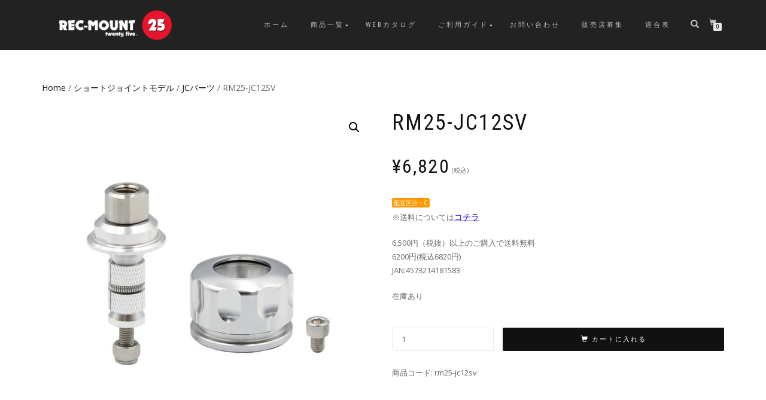

--- FILE ---
content_type: text/html; charset=UTF-8
request_url: https://rec-mount25.com/product/rm25-jc12sv/
body_size: 13642
content:
<!DOCTYPE html>
<html dir="ltr" lang="ja"
	prefix="og: https://ogp.me/ns#" >
<head>
<meta charset="UTF-8">
<meta name="viewport" content="width=device-width, initial-scale=1, maximum-scale=1">
<link rel="profile" href="http://gmpg.org/xfn/11">

<title>RM25-JC12SV - REC-MOUNT25</title>

		<!-- All in One SEO 4.3.2 - aioseo.com -->
		<meta name="description" content="※送料についてはコチラ 6,500円（税抜）以上のご購入で送料無料 6200円(税込6820円) JAN:4573214181583" />
		<meta name="robots" content="max-image-preview:large" />
		<link rel="canonical" href="https://rec-mount25.com/product/rm25-jc12sv/" />
		<meta name="generator" content="All in One SEO (AIOSEO) 4.3.2 " />
		<meta property="og:locale" content="ja_JP" />
		<meta property="og:site_name" content="REC-MOUNT25 -" />
		<meta property="og:type" content="article" />
		<meta property="og:title" content="RM25-JC12SV - REC-MOUNT25" />
		<meta property="og:description" content="※送料についてはコチラ 6,500円（税抜）以上のご購入で送料無料 6200円(税込6820円) JAN:4573214181583" />
		<meta property="og:url" content="https://rec-mount25.com/product/rm25-jc12sv/" />
		<meta property="og:image" content="https://rec-mount25.com/wp-content/uploads/2018/07/cropped-rec-mount25-logo-w-1.png" />
		<meta property="og:image:secure_url" content="https://rec-mount25.com/wp-content/uploads/2018/07/cropped-rec-mount25-logo-w-1.png" />
		<meta property="og:image:width" content="500" />
		<meta property="og:image:height" content="132" />
		<meta property="article:published_time" content="2019-09-15T09:54:19+00:00" />
		<meta property="article:modified_time" content="2022-10-04T02:03:29+00:00" />
		<meta name="twitter:card" content="summary_large_image" />
		<meta name="twitter:title" content="RM25-JC12SV - REC-MOUNT25" />
		<meta name="twitter:description" content="※送料についてはコチラ 6,500円（税抜）以上のご購入で送料無料 6200円(税込6820円) JAN:4573214181583" />
		<meta name="twitter:image" content="https://rec-mount25.com/wp-content/uploads/2018/07/cropped-rec-mount25-logo-w-1.png" />
		<script type="application/ld+json" class="aioseo-schema">
			{"@context":"https:\/\/schema.org","@graph":[{"@type":"BreadcrumbList","@id":"https:\/\/rec-mount25.com\/product\/rm25-jc12sv\/#breadcrumblist","itemListElement":[{"@type":"ListItem","@id":"https:\/\/rec-mount25.com\/#listItem","position":1,"item":{"@type":"WebPage","@id":"https:\/\/rec-mount25.com\/","name":"\u30db\u30fc\u30e0","url":"https:\/\/rec-mount25.com\/"},"nextItem":"https:\/\/rec-mount25.com\/product\/rm25-jc12sv\/#listItem"},{"@type":"ListItem","@id":"https:\/\/rec-mount25.com\/product\/rm25-jc12sv\/#listItem","position":2,"item":{"@type":"WebPage","@id":"https:\/\/rec-mount25.com\/product\/rm25-jc12sv\/","name":"RM25-JC12SV","description":"\u203b\u9001\u6599\u306b\u3064\u3044\u3066\u306f\u30b3\u30c1\u30e9 6,500\u5186\uff08\u7a0e\u629c\uff09\u4ee5\u4e0a\u306e\u3054\u8cfc\u5165\u3067\u9001\u6599\u7121\u6599 6200\u5186(\u7a0e\u8fbc6820\u5186) JAN:4573214181583","url":"https:\/\/rec-mount25.com\/product\/rm25-jc12sv\/"},"previousItem":"https:\/\/rec-mount25.com\/#listItem"}]},{"@type":"ItemPage","@id":"https:\/\/rec-mount25.com\/product\/rm25-jc12sv\/#itempage","url":"https:\/\/rec-mount25.com\/product\/rm25-jc12sv\/","name":"RM25-JC12SV - REC-MOUNT25","description":"\u203b\u9001\u6599\u306b\u3064\u3044\u3066\u306f\u30b3\u30c1\u30e9 6,500\u5186\uff08\u7a0e\u629c\uff09\u4ee5\u4e0a\u306e\u3054\u8cfc\u5165\u3067\u9001\u6599\u7121\u6599 6200\u5186(\u7a0e\u8fbc6820\u5186) JAN:4573214181583","inLanguage":"ja","isPartOf":{"@id":"https:\/\/rec-mount25.com\/#website"},"breadcrumb":{"@id":"https:\/\/rec-mount25.com\/product\/rm25-jc12sv\/#breadcrumblist"},"author":{"@id":"https:\/\/rec-mount25.com\/author\/wpmaster\/#author"},"creator":{"@id":"https:\/\/rec-mount25.com\/author\/wpmaster\/#author"},"image":{"@type":"ImageObject","url":"https:\/\/rec-mount25.com\/wp-content\/uploads\/2019\/09\/jc12sv.jpg","@id":"https:\/\/rec-mount25.com\/#mainImage","width":1000,"height":1000},"primaryImageOfPage":{"@id":"https:\/\/rec-mount25.com\/product\/rm25-jc12sv\/#mainImage"},"datePublished":"2019-09-15T09:54:19+09:00","dateModified":"2022-10-04T02:03:29+09:00"},{"@type":"Organization","@id":"https:\/\/rec-mount25.com\/#organization","name":"REC-MOUNT25","url":"https:\/\/rec-mount25.com\/","logo":{"@type":"ImageObject","url":"https:\/\/rec-mount25.com\/wp-content\/uploads\/2018\/07\/cropped-rec-mount25-logo-w-1.png","@id":"https:\/\/rec-mount25.com\/#organizationLogo","width":500,"height":132},"image":{"@id":"https:\/\/rec-mount25.com\/#organizationLogo"}},{"@type":"Person","@id":"https:\/\/rec-mount25.com\/author\/wpmaster\/#author","url":"https:\/\/rec-mount25.com\/author\/wpmaster\/","name":"wpmaster"},{"@type":"WebSite","@id":"https:\/\/rec-mount25.com\/#website","url":"https:\/\/rec-mount25.com\/","name":"REC-MOUNT25","inLanguage":"ja","publisher":{"@id":"https:\/\/rec-mount25.com\/#organization"}}]}
		</script>
		<!-- All in One SEO -->

<link rel="alternate" type="application/rss+xml" title="REC-MOUNT25 &raquo; フィード" href="https://rec-mount25.com/feed/" />
<link rel="alternate" type="application/rss+xml" title="REC-MOUNT25 &raquo; コメントフィード" href="https://rec-mount25.com/comments/feed/" />
<script type="text/javascript">
window._wpemojiSettings = {"baseUrl":"https:\/\/s.w.org\/images\/core\/emoji\/14.0.0\/72x72\/","ext":".png","svgUrl":"https:\/\/s.w.org\/images\/core\/emoji\/14.0.0\/svg\/","svgExt":".svg","source":{"concatemoji":"https:\/\/rec-mount25.com\/wp-includes\/js\/wp-emoji-release.min.js?ver=6.1.9"}};
/*! This file is auto-generated */
!function(e,a,t){var n,r,o,i=a.createElement("canvas"),p=i.getContext&&i.getContext("2d");function s(e,t){var a=String.fromCharCode,e=(p.clearRect(0,0,i.width,i.height),p.fillText(a.apply(this,e),0,0),i.toDataURL());return p.clearRect(0,0,i.width,i.height),p.fillText(a.apply(this,t),0,0),e===i.toDataURL()}function c(e){var t=a.createElement("script");t.src=e,t.defer=t.type="text/javascript",a.getElementsByTagName("head")[0].appendChild(t)}for(o=Array("flag","emoji"),t.supports={everything:!0,everythingExceptFlag:!0},r=0;r<o.length;r++)t.supports[o[r]]=function(e){if(p&&p.fillText)switch(p.textBaseline="top",p.font="600 32px Arial",e){case"flag":return s([127987,65039,8205,9895,65039],[127987,65039,8203,9895,65039])?!1:!s([55356,56826,55356,56819],[55356,56826,8203,55356,56819])&&!s([55356,57332,56128,56423,56128,56418,56128,56421,56128,56430,56128,56423,56128,56447],[55356,57332,8203,56128,56423,8203,56128,56418,8203,56128,56421,8203,56128,56430,8203,56128,56423,8203,56128,56447]);case"emoji":return!s([129777,127995,8205,129778,127999],[129777,127995,8203,129778,127999])}return!1}(o[r]),t.supports.everything=t.supports.everything&&t.supports[o[r]],"flag"!==o[r]&&(t.supports.everythingExceptFlag=t.supports.everythingExceptFlag&&t.supports[o[r]]);t.supports.everythingExceptFlag=t.supports.everythingExceptFlag&&!t.supports.flag,t.DOMReady=!1,t.readyCallback=function(){t.DOMReady=!0},t.supports.everything||(n=function(){t.readyCallback()},a.addEventListener?(a.addEventListener("DOMContentLoaded",n,!1),e.addEventListener("load",n,!1)):(e.attachEvent("onload",n),a.attachEvent("onreadystatechange",function(){"complete"===a.readyState&&t.readyCallback()})),(e=t.source||{}).concatemoji?c(e.concatemoji):e.wpemoji&&e.twemoji&&(c(e.twemoji),c(e.wpemoji)))}(window,document,window._wpemojiSettings);
</script>
<style type="text/css">
img.wp-smiley,
img.emoji {
	display: inline !important;
	border: none !important;
	box-shadow: none !important;
	height: 1em !important;
	width: 1em !important;
	margin: 0 0.07em !important;
	vertical-align: -0.1em !important;
	background: none !important;
	padding: 0 !important;
}
</style>
	<link rel='stylesheet' id='wc-square-cart-checkout-block-css' href='https://rec-mount25.com/wp-content/plugins/woocommerce-square/assets/css/frontend/wc-square-cart-checkout-blocks.min.css?ver=3.6.1' type='text/css' media='all' />
<link rel='stylesheet' id='wp-block-library-css' href='https://rec-mount25.com/wp-includes/css/dist/block-library/style.min.css?ver=6.1.9' type='text/css' media='all' />
<link rel='stylesheet' id='wc-blocks-vendors-style-css' href='https://rec-mount25.com/wp-content/plugins/woocommerce/packages/woocommerce-blocks/build/wc-blocks-vendors-style.css?ver=9.4.4' type='text/css' media='all' />
<link rel='stylesheet' id='wc-blocks-style-css' href='https://rec-mount25.com/wp-content/plugins/woocommerce/packages/woocommerce-blocks/build/wc-blocks-style.css?ver=9.4.4' type='text/css' media='all' />
<link rel='stylesheet' id='classic-theme-styles-css' href='https://rec-mount25.com/wp-includes/css/classic-themes.min.css?ver=1' type='text/css' media='all' />
<style id='global-styles-inline-css' type='text/css'>
body{--wp--preset--color--black: #000000;--wp--preset--color--cyan-bluish-gray: #abb8c3;--wp--preset--color--white: #ffffff;--wp--preset--color--pale-pink: #f78da7;--wp--preset--color--vivid-red: #cf2e2e;--wp--preset--color--luminous-vivid-orange: #ff6900;--wp--preset--color--luminous-vivid-amber: #fcb900;--wp--preset--color--light-green-cyan: #7bdcb5;--wp--preset--color--vivid-green-cyan: #00d084;--wp--preset--color--pale-cyan-blue: #8ed1fc;--wp--preset--color--vivid-cyan-blue: #0693e3;--wp--preset--color--vivid-purple: #9b51e0;--wp--preset--gradient--vivid-cyan-blue-to-vivid-purple: linear-gradient(135deg,rgba(6,147,227,1) 0%,rgb(155,81,224) 100%);--wp--preset--gradient--light-green-cyan-to-vivid-green-cyan: linear-gradient(135deg,rgb(122,220,180) 0%,rgb(0,208,130) 100%);--wp--preset--gradient--luminous-vivid-amber-to-luminous-vivid-orange: linear-gradient(135deg,rgba(252,185,0,1) 0%,rgba(255,105,0,1) 100%);--wp--preset--gradient--luminous-vivid-orange-to-vivid-red: linear-gradient(135deg,rgba(255,105,0,1) 0%,rgb(207,46,46) 100%);--wp--preset--gradient--very-light-gray-to-cyan-bluish-gray: linear-gradient(135deg,rgb(238,238,238) 0%,rgb(169,184,195) 100%);--wp--preset--gradient--cool-to-warm-spectrum: linear-gradient(135deg,rgb(74,234,220) 0%,rgb(151,120,209) 20%,rgb(207,42,186) 40%,rgb(238,44,130) 60%,rgb(251,105,98) 80%,rgb(254,248,76) 100%);--wp--preset--gradient--blush-light-purple: linear-gradient(135deg,rgb(255,206,236) 0%,rgb(152,150,240) 100%);--wp--preset--gradient--blush-bordeaux: linear-gradient(135deg,rgb(254,205,165) 0%,rgb(254,45,45) 50%,rgb(107,0,62) 100%);--wp--preset--gradient--luminous-dusk: linear-gradient(135deg,rgb(255,203,112) 0%,rgb(199,81,192) 50%,rgb(65,88,208) 100%);--wp--preset--gradient--pale-ocean: linear-gradient(135deg,rgb(255,245,203) 0%,rgb(182,227,212) 50%,rgb(51,167,181) 100%);--wp--preset--gradient--electric-grass: linear-gradient(135deg,rgb(202,248,128) 0%,rgb(113,206,126) 100%);--wp--preset--gradient--midnight: linear-gradient(135deg,rgb(2,3,129) 0%,rgb(40,116,252) 100%);--wp--preset--duotone--dark-grayscale: url('#wp-duotone-dark-grayscale');--wp--preset--duotone--grayscale: url('#wp-duotone-grayscale');--wp--preset--duotone--purple-yellow: url('#wp-duotone-purple-yellow');--wp--preset--duotone--blue-red: url('#wp-duotone-blue-red');--wp--preset--duotone--midnight: url('#wp-duotone-midnight');--wp--preset--duotone--magenta-yellow: url('#wp-duotone-magenta-yellow');--wp--preset--duotone--purple-green: url('#wp-duotone-purple-green');--wp--preset--duotone--blue-orange: url('#wp-duotone-blue-orange');--wp--preset--font-size--small: 13px;--wp--preset--font-size--medium: 20px;--wp--preset--font-size--large: 36px;--wp--preset--font-size--x-large: 42px;--wp--preset--spacing--20: 0.44rem;--wp--preset--spacing--30: 0.67rem;--wp--preset--spacing--40: 1rem;--wp--preset--spacing--50: 1.5rem;--wp--preset--spacing--60: 2.25rem;--wp--preset--spacing--70: 3.38rem;--wp--preset--spacing--80: 5.06rem;}:where(.is-layout-flex){gap: 0.5em;}body .is-layout-flow > .alignleft{float: left;margin-inline-start: 0;margin-inline-end: 2em;}body .is-layout-flow > .alignright{float: right;margin-inline-start: 2em;margin-inline-end: 0;}body .is-layout-flow > .aligncenter{margin-left: auto !important;margin-right: auto !important;}body .is-layout-constrained > .alignleft{float: left;margin-inline-start: 0;margin-inline-end: 2em;}body .is-layout-constrained > .alignright{float: right;margin-inline-start: 2em;margin-inline-end: 0;}body .is-layout-constrained > .aligncenter{margin-left: auto !important;margin-right: auto !important;}body .is-layout-constrained > :where(:not(.alignleft):not(.alignright):not(.alignfull)){max-width: var(--wp--style--global--content-size);margin-left: auto !important;margin-right: auto !important;}body .is-layout-constrained > .alignwide{max-width: var(--wp--style--global--wide-size);}body .is-layout-flex{display: flex;}body .is-layout-flex{flex-wrap: wrap;align-items: center;}body .is-layout-flex > *{margin: 0;}:where(.wp-block-columns.is-layout-flex){gap: 2em;}.has-black-color{color: var(--wp--preset--color--black) !important;}.has-cyan-bluish-gray-color{color: var(--wp--preset--color--cyan-bluish-gray) !important;}.has-white-color{color: var(--wp--preset--color--white) !important;}.has-pale-pink-color{color: var(--wp--preset--color--pale-pink) !important;}.has-vivid-red-color{color: var(--wp--preset--color--vivid-red) !important;}.has-luminous-vivid-orange-color{color: var(--wp--preset--color--luminous-vivid-orange) !important;}.has-luminous-vivid-amber-color{color: var(--wp--preset--color--luminous-vivid-amber) !important;}.has-light-green-cyan-color{color: var(--wp--preset--color--light-green-cyan) !important;}.has-vivid-green-cyan-color{color: var(--wp--preset--color--vivid-green-cyan) !important;}.has-pale-cyan-blue-color{color: var(--wp--preset--color--pale-cyan-blue) !important;}.has-vivid-cyan-blue-color{color: var(--wp--preset--color--vivid-cyan-blue) !important;}.has-vivid-purple-color{color: var(--wp--preset--color--vivid-purple) !important;}.has-black-background-color{background-color: var(--wp--preset--color--black) !important;}.has-cyan-bluish-gray-background-color{background-color: var(--wp--preset--color--cyan-bluish-gray) !important;}.has-white-background-color{background-color: var(--wp--preset--color--white) !important;}.has-pale-pink-background-color{background-color: var(--wp--preset--color--pale-pink) !important;}.has-vivid-red-background-color{background-color: var(--wp--preset--color--vivid-red) !important;}.has-luminous-vivid-orange-background-color{background-color: var(--wp--preset--color--luminous-vivid-orange) !important;}.has-luminous-vivid-amber-background-color{background-color: var(--wp--preset--color--luminous-vivid-amber) !important;}.has-light-green-cyan-background-color{background-color: var(--wp--preset--color--light-green-cyan) !important;}.has-vivid-green-cyan-background-color{background-color: var(--wp--preset--color--vivid-green-cyan) !important;}.has-pale-cyan-blue-background-color{background-color: var(--wp--preset--color--pale-cyan-blue) !important;}.has-vivid-cyan-blue-background-color{background-color: var(--wp--preset--color--vivid-cyan-blue) !important;}.has-vivid-purple-background-color{background-color: var(--wp--preset--color--vivid-purple) !important;}.has-black-border-color{border-color: var(--wp--preset--color--black) !important;}.has-cyan-bluish-gray-border-color{border-color: var(--wp--preset--color--cyan-bluish-gray) !important;}.has-white-border-color{border-color: var(--wp--preset--color--white) !important;}.has-pale-pink-border-color{border-color: var(--wp--preset--color--pale-pink) !important;}.has-vivid-red-border-color{border-color: var(--wp--preset--color--vivid-red) !important;}.has-luminous-vivid-orange-border-color{border-color: var(--wp--preset--color--luminous-vivid-orange) !important;}.has-luminous-vivid-amber-border-color{border-color: var(--wp--preset--color--luminous-vivid-amber) !important;}.has-light-green-cyan-border-color{border-color: var(--wp--preset--color--light-green-cyan) !important;}.has-vivid-green-cyan-border-color{border-color: var(--wp--preset--color--vivid-green-cyan) !important;}.has-pale-cyan-blue-border-color{border-color: var(--wp--preset--color--pale-cyan-blue) !important;}.has-vivid-cyan-blue-border-color{border-color: var(--wp--preset--color--vivid-cyan-blue) !important;}.has-vivid-purple-border-color{border-color: var(--wp--preset--color--vivid-purple) !important;}.has-vivid-cyan-blue-to-vivid-purple-gradient-background{background: var(--wp--preset--gradient--vivid-cyan-blue-to-vivid-purple) !important;}.has-light-green-cyan-to-vivid-green-cyan-gradient-background{background: var(--wp--preset--gradient--light-green-cyan-to-vivid-green-cyan) !important;}.has-luminous-vivid-amber-to-luminous-vivid-orange-gradient-background{background: var(--wp--preset--gradient--luminous-vivid-amber-to-luminous-vivid-orange) !important;}.has-luminous-vivid-orange-to-vivid-red-gradient-background{background: var(--wp--preset--gradient--luminous-vivid-orange-to-vivid-red) !important;}.has-very-light-gray-to-cyan-bluish-gray-gradient-background{background: var(--wp--preset--gradient--very-light-gray-to-cyan-bluish-gray) !important;}.has-cool-to-warm-spectrum-gradient-background{background: var(--wp--preset--gradient--cool-to-warm-spectrum) !important;}.has-blush-light-purple-gradient-background{background: var(--wp--preset--gradient--blush-light-purple) !important;}.has-blush-bordeaux-gradient-background{background: var(--wp--preset--gradient--blush-bordeaux) !important;}.has-luminous-dusk-gradient-background{background: var(--wp--preset--gradient--luminous-dusk) !important;}.has-pale-ocean-gradient-background{background: var(--wp--preset--gradient--pale-ocean) !important;}.has-electric-grass-gradient-background{background: var(--wp--preset--gradient--electric-grass) !important;}.has-midnight-gradient-background{background: var(--wp--preset--gradient--midnight) !important;}.has-small-font-size{font-size: var(--wp--preset--font-size--small) !important;}.has-medium-font-size{font-size: var(--wp--preset--font-size--medium) !important;}.has-large-font-size{font-size: var(--wp--preset--font-size--large) !important;}.has-x-large-font-size{font-size: var(--wp--preset--font-size--x-large) !important;}
.wp-block-navigation a:where(:not(.wp-element-button)){color: inherit;}
:where(.wp-block-columns.is-layout-flex){gap: 2em;}
.wp-block-pullquote{font-size: 1.5em;line-height: 1.6;}
</style>
<link rel='stylesheet' id='contact-form-7-css' href='https://rec-mount25.com/wp-content/plugins/contact-form-7/includes/css/styles.css?ver=5.7.4' type='text/css' media='all' />
<link rel='stylesheet' id='menu-image-css' href='https://rec-mount25.com/wp-content/plugins/menu-image/includes/css/menu-image.css?ver=2.9.6' type='text/css' media='all' />
<link rel='stylesheet' id='responsive-lightbox-nivo-css' href='https://rec-mount25.com/wp-content/plugins/responsive-lightbox/assets/nivo/nivo-lightbox.min.css?ver=2.2.3' type='text/css' media='all' />
<link rel='stylesheet' id='responsive-lightbox-nivo-default-css' href='https://rec-mount25.com/wp-content/plugins/responsive-lightbox/assets/nivo/themes/default/default.css?ver=2.2.3' type='text/css' media='all' />
<link rel='stylesheet' id='photoswipe-css' href='https://rec-mount25.com/wp-content/plugins/woocommerce/assets/css/photoswipe/photoswipe.min.css?ver=7.4.1' type='text/css' media='all' />
<link rel='stylesheet' id='photoswipe-default-skin-css' href='https://rec-mount25.com/wp-content/plugins/woocommerce/assets/css/photoswipe/default-skin/default-skin.min.css?ver=7.4.1' type='text/css' media='all' />
<style id='woocommerce-inline-inline-css' type='text/css'>
.woocommerce form .form-row .required { visibility: visible; }
</style>
<link rel='stylesheet' id='wc-gateway-linepay-smart-payment-buttons-css' href='https://rec-mount25.com/wp-content/plugins/woocommerce-for-japan/assets/css/linepay_button.css?ver=6.1.9' type='text/css' media='all' />
<link rel='stylesheet' id='parent-style-css' href='https://rec-mount25.com/wp-content/themes/shop-isle/style.css?ver=6.1.9' type='text/css' media='all' />
<link rel='stylesheet' id='bootstrap-css' href='https://rec-mount25.com/wp-content/themes/shop-isle/assets/bootstrap/css/bootstrap.min.css?ver=20120208' type='text/css' media='all' />
<link rel='stylesheet' id='magnific-popup-css' href='https://rec-mount25.com/wp-content/themes/shop-isle/assets/css/vendor/magnific-popup.min.css?ver=20120208' type='text/css' media='all' />
<link rel='stylesheet' id='flexslider-css' href='https://rec-mount25.com/wp-content/themes/shop-isle/assets/css/vendor/flexslider.min.css?ver=20120208' type='text/css' media='all' />
<link rel='stylesheet' id='owl-carousel-css' href='https://rec-mount25.com/wp-content/themes/shop-isle/assets/css/vendor/owl.carousel.min.css?ver=2.1.7' type='text/css' media='all' />
<link rel='stylesheet' id='shop-isle-animate-css' href='https://rec-mount25.com/wp-content/themes/shop-isle/assets/css/vendor/animate.min.css?ver=20120208' type='text/css' media='all' />
<link rel='stylesheet' id='shop-isle-main-style-css' href='https://rec-mount25.com/wp-content/themes/shop-isle/assets/css/style.css?ver=1.1.45' type='text/css' media='all' />
<link rel='stylesheet' id='shop-isle-style-css' href='https://rec-mount25.com/wp-content/themes/shop-isle_child/style.css?ver=1.1.45' type='text/css' media='all' />
<link rel='stylesheet' id='shop-isle-woocommerce-style1-css' href='https://rec-mount25.com/wp-content/themes/shop-isle/inc/woocommerce/css/woocommerce.css?ver=11' type='text/css' media='all' />
<script type='text/javascript' src='https://rec-mount25.com/wp-includes/js/jquery/jquery.min.js?ver=3.6.1' id='jquery-core-js'></script>
<script type='text/javascript' src='https://rec-mount25.com/wp-includes/js/jquery/jquery-migrate.min.js?ver=3.3.2' id='jquery-migrate-js'></script>
<script type='text/javascript' src='https://rec-mount25.com/wp-content/plugins/responsive-lightbox/assets/nivo/nivo-lightbox.min.js?ver=2.2.3' id='responsive-lightbox-nivo-js'></script>
<script type='text/javascript' src='https://rec-mount25.com/wp-content/plugins/responsive-lightbox/assets/infinitescroll/infinite-scroll.pkgd.min.js?ver=6.1.9' id='responsive-lightbox-infinite-scroll-js'></script>
<script type='text/javascript' id='responsive-lightbox-js-extra'>
/* <![CDATA[ */
var rlArgs = {"script":"nivo","selector":"lightbox","customEvents":"","activeGalleries":"1","effect":"fade","clickOverlayToClose":"1","keyboardNav":"1","errorMessage":"The requested content cannot be loaded. Please try again later.","woocommerce_gallery":"0","ajaxurl":"https:\/\/rec-mount25.com\/wp-admin\/admin-ajax.php","nonce":"9d5c918f3d"};
/* ]]> */
</script>
<script type='text/javascript' src='https://rec-mount25.com/wp-content/plugins/responsive-lightbox/js/front.js?ver=2.2.3' id='responsive-lightbox-js'></script>
<link rel="https://api.w.org/" href="https://rec-mount25.com/wp-json/" /><link rel="alternate" type="application/json" href="https://rec-mount25.com/wp-json/wp/v2/product/561" /><link rel="EditURI" type="application/rsd+xml" title="RSD" href="https://rec-mount25.com/xmlrpc.php?rsd" />
<link rel="wlwmanifest" type="application/wlwmanifest+xml" href="https://rec-mount25.com/wp-includes/wlwmanifest.xml" />
<meta name="generator" content="WordPress 6.1.9" />
<meta name="generator" content="WooCommerce 7.4.1" />
<link rel='shortlink' href='https://rec-mount25.com/?p=561' />
<link rel="alternate" type="application/json+oembed" href="https://rec-mount25.com/wp-json/oembed/1.0/embed?url=https%3A%2F%2Frec-mount25.com%2Fproduct%2Frm25-jc12sv%2F" />
<link rel="alternate" type="text/xml+oembed" href="https://rec-mount25.com/wp-json/oembed/1.0/embed?url=https%3A%2F%2Frec-mount25.com%2Fproduct%2Frm25-jc12sv%2F&#038;format=xml" />
<style id="shop_isle_customizr_pallete" type="text/css">.shop_isle_footer_sidebar, .woocommerce-Tabs-panel { background-color: #ffffff; }.module.module-video { padding: 130px 0px; }.shop_isle_header_title h1 a, .shop_isle_header_title h2 a { color: #ffffff; }</style>	<noscript><style>.woocommerce-product-gallery{ opacity: 1 !important; }</style></noscript>
	<style type="text/css" id="custom-background-css">
body.custom-background { background-color: #ffffff; }
</style>
	<link rel="icon" href="https://rec-mount25.com/wp-content/uploads/2018/07/cropped-rec-mount25-m-32x32.png" sizes="32x32" />
<link rel="icon" href="https://rec-mount25.com/wp-content/uploads/2018/07/cropped-rec-mount25-m-192x192.png" sizes="192x192" />
<link rel="apple-touch-icon" href="https://rec-mount25.com/wp-content/uploads/2018/07/cropped-rec-mount25-m-180x180.png" />
<meta name="msapplication-TileImage" content="https://rec-mount25.com/wp-content/uploads/2018/07/cropped-rec-mount25-m-270x270.png" />
</head>
<body class="product-template-default single single-product postid-561 custom-background wp-custom-logo theme-shop-isle woocommerce woocommerce-page woocommerce-no-js woocommerce-active">

	
	<!-- Preloader -->
	
	<header class="header ">
			<!-- Navigation start -->
		<nav class="navbar navbar-custom navbar-fixed-top " role="navigation">

		<div class="container">
		<div class="header-container">

		<div class="navbar-header">
		<div class="shop_isle_header_title"><div class="shop-isle-header-title-inner"><a href="https://rec-mount25.com/" class="custom-logo-link" rel="home"><img width="500" height="132" src="https://rec-mount25.com/wp-content/uploads/2018/07/cropped-rec-mount25-logo-w-1.png" class="custom-logo" alt="REC-MOUNT25" decoding="async" srcset="https://rec-mount25.com/wp-content/uploads/2018/07/cropped-rec-mount25-logo-w-1.png 500w, https://rec-mount25.com/wp-content/uploads/2018/07/cropped-rec-mount25-logo-w-1-300x79.png 300w" sizes="(max-width: 500px) 100vw, 500px" /></a></div></div>
						<div type="button" class="navbar-toggle" data-toggle="collapse" data-target="#custom-collapse">
							<span class="sr-only">ナビゲーションを切り替え</span>
							<span class="icon-bar"></span>
							<span class="icon-bar"></span>
							<span class="icon-bar"></span>
						</div>
					</div>

					<div class="header-menu-wrap">
						<div class="collapse navbar-collapse" id="custom-collapse">

							<ul id="menu-%e3%83%a1%e3%82%a4%e3%83%b3%e3%83%a1%e3%83%8b%e3%83%a5%e3%83%bc" class="nav navbar-nav navbar-right"><li id="menu-item-33" class="menu-item menu-item-type-custom menu-item-object-custom menu-item-home menu-item-33"><a href="https://rec-mount25.com/">ホーム</a></li>
<li id="menu-item-674" class="menu-item menu-item-type-custom menu-item-object-custom menu-item-has-children menu-item-674"><a href="http://rec-mount25.com/product-category/">商品一覧</a>
<ul class="sub-menu">
	<li id="menu-item-588" class="menu-item menu-item-type-custom menu-item-object-custom menu-item-588"><a href="https://rec-mount25.com/standard-type/">スタンダードモデル</a></li>
	<li id="menu-item-589" class="menu-item menu-item-type-custom menu-item-object-custom menu-item-589"><a href="https://rec-mount25.com/short-type/">ショートジョイントモデル</a></li>
</ul>
</li>
<li id="menu-item-369" class="menu-item menu-item-type-custom menu-item-object-custom menu-item-369"><a target="_blank" rel="noopener" href="https://my.ebook5.net/REC-MOUNTS/25/">WEBカタログ</a></li>
<li id="menu-item-654" class="menu-item menu-item-type-post_type menu-item-object-page menu-item-has-children menu-item-654"><a href="https://rec-mount25.com/guide/">ご利用ガイド</a>
<ul class="sub-menu">
	<li id="menu-item-657" class="menu-item menu-item-type-post_type menu-item-object-page menu-item-657"><a href="https://rec-mount25.com/guide/">ご利用ガイド</a></li>
	<li id="menu-item-656" class="menu-item menu-item-type-post_type menu-item-object-page menu-item-656"><a href="https://rec-mount25.com/tos/">利用規約</a></li>
	<li id="menu-item-659" class="menu-item menu-item-type-post_type menu-item-object-page menu-item-privacy-policy menu-item-659"><a href="https://rec-mount25.com/privacy-policy/">プライバシーポリシー</a></li>
	<li id="menu-item-655" class="menu-item menu-item-type-post_type menu-item-object-page menu-item-655"><a href="https://rec-mount25.com/law/">特定商取引法に基づく表記</a></li>
	<li id="menu-item-658" class="menu-item menu-item-type-post_type menu-item-object-page menu-item-658"><a href="https://rec-mount25.com/about/">会社概要</a></li>
</ul>
</li>
<li id="menu-item-34" class="menu-item menu-item-type-post_type menu-item-object-page menu-item-34"><a href="https://rec-mount25.com/contact/">お問い合わせ</a></li>
<li id="menu-item-1041" class="menu-item menu-item-type-post_type menu-item-object-page menu-item-1041"><a href="https://rec-mount25.com/distributorship/">販売店募集</a></li>
<li id="menu-item-190" class="menu-item menu-item-type-custom menu-item-object-custom menu-item-190"><a target="_blank" rel="noopener" href="http://rec-mount25.com/navi2325.pdf">適合表</a></li>
</ul>
						</div>
					</div>

											<div class="navbar-cart">

							<div class="header-search">
								<div class="glyphicon glyphicon-search header-search-button"></div>
								<div class="header-search-input">
									<form role="search" method="get" class="woocommerce-product-search" action="https://rec-mount25.com/">
										<input type="search" class="search-field" placeholder="商品を検索&hellip;" value="" name="s" title="検索:" />
										<input type="submit" value="検索" />
										<input type="hidden" name="post_type" value="product" />
									</form>
								</div>
							</div>

															<div class="navbar-cart-inner">
									<a href="https://rec-mount25.com/cart/" title="カートを見る" class="cart-contents">
										<span class="icon-basket"></span>
										<span class="cart-item-number">0</span>
									</a>
																	</div>
							
						</div>
					
				</div>
			</div>

		</nav>
		<!-- Navigation end -->
		
	
	</header>

	<div class="main">
					
			<div class="woocommerce-notices-wrapper"></div><section class="module module-super-small">
			<div class="container product-main-content"><nav class="woocommerce-breadcrumb"><a href="https://rec-mount25.com">Home</a>&nbsp;&#47;&nbsp;<a href="https://rec-mount25.com/product-category/short-model/">ショートジョイントモデル</a>&nbsp;&#47;&nbsp;<a href="https://rec-mount25.com/product-category/short-model/parts-jc/">JCパーツ</a>&nbsp;&#47;&nbsp;RM25-JC12SV</nav><div id="product-561" class="product type-product post-561 status-publish first instock product_cat-parts-jc product_cat-short-model product_cat-all-products has-post-thumbnail taxable shipping-taxable purchasable product-type-simple">

	<div class="woocommerce-product-gallery woocommerce-product-gallery--with-images woocommerce-product-gallery--columns-6 images" data-columns="6" style="opacity: 0; transition: opacity .25s ease-in-out;">
	<figure class="woocommerce-product-gallery__wrapper">
		<div data-thumb="https://rec-mount25.com/wp-content/uploads/2019/09/jc12sv-160x160.jpg" data-thumb-alt="" class="woocommerce-product-gallery__image"><a href="https://rec-mount25.com/wp-content/uploads/2019/09/jc12sv.jpg"><img width="555" height="555" src="https://rec-mount25.com/wp-content/uploads/2019/09/jc12sv-555x555.jpg" class="wp-post-image" alt="" decoding="async" loading="lazy" title="jc12sv" data-caption="" data-src="https://rec-mount25.com/wp-content/uploads/2019/09/jc12sv.jpg" data-large_image="https://rec-mount25.com/wp-content/uploads/2019/09/jc12sv.jpg" data-large_image_width="1000" data-large_image_height="1000" srcset="https://rec-mount25.com/wp-content/uploads/2019/09/jc12sv-555x555.jpg 555w, https://rec-mount25.com/wp-content/uploads/2019/09/jc12sv-632x632.jpg 632w, https://rec-mount25.com/wp-content/uploads/2019/09/jc12sv-300x300.jpg 300w, https://rec-mount25.com/wp-content/uploads/2019/09/jc12sv-768x768.jpg 768w, https://rec-mount25.com/wp-content/uploads/2019/09/jc12sv-500x500.jpg 500w, https://rec-mount25.com/wp-content/uploads/2019/09/jc12sv-24x24.jpg 24w, https://rec-mount25.com/wp-content/uploads/2019/09/jc12sv-36x36.jpg 36w, https://rec-mount25.com/wp-content/uploads/2019/09/jc12sv-48x48.jpg 48w, https://rec-mount25.com/wp-content/uploads/2019/09/jc12sv-262x262.jpg 262w, https://rec-mount25.com/wp-content/uploads/2019/09/jc12sv-160x160.jpg 160w, https://rec-mount25.com/wp-content/uploads/2019/09/jc12sv.jpg 1000w" sizes="(max-width: 555px) 100vw, 555px" /></a></div><div data-thumb="https://rec-mount25.com/wp-content/uploads/2019/09/rm25-jc12sv-160x160.jpg" data-thumb-alt="" class="woocommerce-product-gallery__image"><a href="https://rec-mount25.com/wp-content/uploads/2019/09/rm25-jc12sv.jpg"><img width="555" height="555" src="https://rec-mount25.com/wp-content/uploads/2019/09/rm25-jc12sv-555x555.jpg" class="" alt="" decoding="async" loading="lazy" title="rm25-jc12sv" data-caption="" data-src="https://rec-mount25.com/wp-content/uploads/2019/09/rm25-jc12sv.jpg" data-large_image="https://rec-mount25.com/wp-content/uploads/2019/09/rm25-jc12sv.jpg" data-large_image_width="1000" data-large_image_height="1000" srcset="https://rec-mount25.com/wp-content/uploads/2019/09/rm25-jc12sv-555x555.jpg 555w, https://rec-mount25.com/wp-content/uploads/2019/09/rm25-jc12sv-300x300.jpg 300w, https://rec-mount25.com/wp-content/uploads/2019/09/rm25-jc12sv-632x632.jpg 632w, https://rec-mount25.com/wp-content/uploads/2019/09/rm25-jc12sv-768x768.jpg 768w, https://rec-mount25.com/wp-content/uploads/2019/09/rm25-jc12sv-500x500.jpg 500w, https://rec-mount25.com/wp-content/uploads/2019/09/rm25-jc12sv-262x262.jpg 262w, https://rec-mount25.com/wp-content/uploads/2019/09/rm25-jc12sv-160x160.jpg 160w, https://rec-mount25.com/wp-content/uploads/2019/09/rm25-jc12sv.jpg 1000w" sizes="(max-width: 555px) 100vw, 555px" /></a></div>	</figure>
</div>

	<div class="summary entry-summary">
	<!-- <div style="border:1px solid #ff0000; padding: 16px;">
    <p style="color: #333; font-size: 20px;">【休業のお知らせ】</p>
    <p style="color: #333;">平素、格別のご愛顧を賜り厚く御礼申し上げます。<br>さて、当店では下記期間におきまして休業とさせていただきます。<br>お客様にはご不便をおかけいたしますが、ご理解の程お願い申し上げます。</p>
    <p style="color: #333; font-size: 18px;">休業期間：2023年12月29日（金）から2024年1月3日（水）</p>
</div> -->
		<h1 class="product_title entry-title">RM25-JC12SV</h1><p class="price"><span class="woocommerce-Price-amount amount"><bdi><span class="woocommerce-Price-currencySymbol">&yen;</span>6,820</bdi></span> <small class="woocommerce-price-suffix">(税込)</small></p>
<div class="woocommerce-product-details__short-description">
	<p><span class="su-label su-label-type-warning">配送区分：C</span><br />
※送料については<a class="link-text" href="https://rec-mount25.com/guide#postage">コチラ</a></p>
<p>6,500円（税抜）以上のご購入で送料無料<br />
6200円(税込6820円)<br />
JAN:4573214181583</p>
</div>
<p class="stock in-stock">在庫あり</p>

	
	<form class="cart" action="https://rec-mount25.com/product/rm25-jc12sv/" method="post" enctype='multipart/form-data'>
		
		<div class="quantity">
		<label class="screen-reader-text" for="quantity_6975b08eb91b9">RM25-JC12SV 個</label>
	<input
		type="number"
				id="quantity_6975b08eb91b9"
		class="input-text qty text"
		name="quantity"
		value="1"
		title="数"
		size="4"
		min="1"
		max="28"
					step="1"
			placeholder=""
			inputmode="numeric"
			autocomplete="off"
			/>
	</div>

		<button type="submit" name="add-to-cart" value="561" class="single_add_to_cart_button button alt wp-element-button">カートに入れる</button>

			</form>

	
<div class="product_meta">

	
	
		<span class="sku_wrapper">商品コード: <span class="sku">rm25-jc12sv</span></span>

	
	<span class="posted_in">商品カテゴリー: <a href="https://rec-mount25.com/product-category/short-model/parts-jc/" rel="tag">JCパーツ</a>, <a href="https://rec-mount25.com/product-category/short-model/" rel="tag">ショートジョイントモデル</a>, <a href="https://rec-mount25.com/product-category/all-products/" rel="tag">商品一覧</a></span>
	
	
</div>
	</div>

	
	<div class="woocommerce-tabs wc-tabs-wrapper">
		<ul class="tabs wc-tabs" role="tablist">
							<li class="description_tab" id="tab-title-description" role="tab" aria-controls="tab-description">
					<a href="#tab-description">
						説明					</a>
				</li>
					</ul>
					<div class="woocommerce-Tabs-panel woocommerce-Tabs-panel--description panel entry-content wc-tab" id="tab-description" role="tabpanel" aria-labelledby="tab-title-description">
				
	<h2>説明</h2>

<!-- PRyC WP: Add custom content to bottom of post/page: Standard Content START --><div id="pryc-wp-acctp-original-content"><p>JC12 ステムホールマウントベース<br />
ステムホール：φ13mm-17mm対応 ショートジョイントモデル シルバー</p>
<p>【適合車種例】<br />
HONDA：VTR1000SP1(00) / CBR929RR(00-01) / CBR600RR(07-09 ※HESD付車は不可)<br />
YAMAHA：YZF-R1(07-12) / YZF-R6(10)<br />
SUZUKI：GSX1300R隼(00-12) / GSX-R1000(09-13) / GSX-R750(08-11) / GSX-R600(08-12)<br />
TRIUMPH：DAYTONA675(10-12)<br />
Kawasaki：ZX-14R(12-13) / ZZR1400(06-11)<br />
BMW：S1000RR(10) など<br />
※車両のステムホールの内径を測定し、サイズのあったラインナップを選択して下さい。</p>
<p>ブラック・シルバーの2色設定　ブラックは<a href="http://rec-mount25.com/product/rm25-jc12bk/">コチラ</a></p>
<div id="products_outline">
    <img decoding="async" alt="rec-mount25ショートモデル" src="https://rec-mount25.com/img/r25-short_01.jpg"></p>
<div id="parts_link_std">
        <a target="_blank" href="http://rec-mount25.com/short-type/#rm25-ja" rel="noopener noreferrer">JAパーツはこちら</a><br />
        <a target="_blank" href="http://rec-mount25.com/short-type/#rm25-jc" rel="noopener noreferrer">JCパーツはこちら</a>
    </div>
</div>
<!-- PRyC WP: Add custom content to bottom of post/page: Standard Content END --></div>			</div>
		
			</div>

</div></div><div class="container"></div><hr class="divider-w"><div class="container">
	<section class="related products">

					<h2>関連商品</h2>
				
		<ul class="products columns-4">

			
					<li class="product type-product post-76 status-publish first instock product_cat-parts-a product_cat-all-products has-post-thumbnail taxable shipping-taxable purchasable product-type-simple">
	<a href="https://rec-mount25.com/product/rm25-a15/" class="woocommerce-LoopProduct-link woocommerce-loop-product__link"><img width="262" height="262" src="https://rec-mount25.com/wp-content/uploads/2018/08/rm25-a15-1-262x262.jpg" class="attachment-shop_catalog size-shop_catalog wp-post-image" alt="rm25-a15" decoding="async" loading="lazy" title="rm25-a15" srcset="https://rec-mount25.com/wp-content/uploads/2018/08/rm25-a15-1-262x262.jpg 262w, https://rec-mount25.com/wp-content/uploads/2018/08/rm25-a15-1-632x632.jpg 632w, https://rec-mount25.com/wp-content/uploads/2018/08/rm25-a15-1-300x300.jpg 300w, https://rec-mount25.com/wp-content/uploads/2018/08/rm25-a15-1-768x768.jpg 768w, https://rec-mount25.com/wp-content/uploads/2018/08/rm25-a15-1-500x500.jpg 500w, https://rec-mount25.com/wp-content/uploads/2018/08/rm25-a15-1-24x24.jpg 24w, https://rec-mount25.com/wp-content/uploads/2018/08/rm25-a15-1-36x36.jpg 36w, https://rec-mount25.com/wp-content/uploads/2018/08/rm25-a15-1-48x48.jpg 48w, https://rec-mount25.com/wp-content/uploads/2018/08/rm25-a15-1-555x555.jpg 555w, https://rec-mount25.com/wp-content/uploads/2018/08/rm25-a15-1-160x160.jpg 160w, https://rec-mount25.com/wp-content/uploads/2018/08/rm25-a15-1.jpg 1000w" sizes="(max-width: 262px) 100vw, 262px" /><img width="262" height="262" src="https://rec-mount25.com/wp-content/uploads/2018/08/rm25-a15-262x262.jpg" class="attachment-shop_catalog size-shop_catalog" alt="" decoding="async" loading="lazy" srcset="https://rec-mount25.com/wp-content/uploads/2018/08/rm25-a15-262x262.jpg 262w, https://rec-mount25.com/wp-content/uploads/2018/08/rm25-a15-300x300.jpg 300w, https://rec-mount25.com/wp-content/uploads/2018/08/rm25-a15-632x632.jpg 632w, https://rec-mount25.com/wp-content/uploads/2018/08/rm25-a15-768x768.jpg 768w, https://rec-mount25.com/wp-content/uploads/2018/08/rm25-a15-500x500.jpg 500w, https://rec-mount25.com/wp-content/uploads/2018/08/rm25-a15-555x555.jpg 555w, https://rec-mount25.com/wp-content/uploads/2018/08/rm25-a15-160x160.jpg 160w, https://rec-mount25.com/wp-content/uploads/2018/08/rm25-a15.jpg 1000w" sizes="(max-width: 262px) 100vw, 262px" /><h2 class="woocommerce-loop-product__title">RM25-A15</h2>
	<span class="price"><span class="woocommerce-Price-amount amount"><bdi><span class="woocommerce-Price-currencySymbol">&yen;</span>2,200</bdi></span> <small class="woocommerce-price-suffix">(税込)</small></span>
</a><a href="?add-to-cart=76" data-quantity="1" class="button wp-element-button product_type_simple add_to_cart_button ajax_add_to_cart" data-product_id="76" data-product_sku="rm25-a15" aria-label="&ldquo;RM25-A15&rdquo; をカートに追加" rel="nofollow">カートに入れる</a></li>

			
					<li class="product type-product post-84 status-publish instock product_cat-parts-a product_cat-all-products has-post-thumbnail taxable shipping-taxable purchasable product-type-simple">
	<a href="https://rec-mount25.com/product/rm25-a19/" class="woocommerce-LoopProduct-link woocommerce-loop-product__link"><img width="262" height="262" src="https://rec-mount25.com/wp-content/uploads/2018/08/rm25-a19-1-262x262.jpg" class="attachment-shop_catalog size-shop_catalog wp-post-image" alt="rm25-a19" decoding="async" loading="lazy" title="rm25-a19" srcset="https://rec-mount25.com/wp-content/uploads/2018/08/rm25-a19-1-262x262.jpg 262w, https://rec-mount25.com/wp-content/uploads/2018/08/rm25-a19-1-632x632.jpg 632w, https://rec-mount25.com/wp-content/uploads/2018/08/rm25-a19-1-300x300.jpg 300w, https://rec-mount25.com/wp-content/uploads/2018/08/rm25-a19-1-768x768.jpg 768w, https://rec-mount25.com/wp-content/uploads/2018/08/rm25-a19-1-500x500.jpg 500w, https://rec-mount25.com/wp-content/uploads/2018/08/rm25-a19-1-24x24.jpg 24w, https://rec-mount25.com/wp-content/uploads/2018/08/rm25-a19-1-36x36.jpg 36w, https://rec-mount25.com/wp-content/uploads/2018/08/rm25-a19-1-48x48.jpg 48w, https://rec-mount25.com/wp-content/uploads/2018/08/rm25-a19-1-555x555.jpg 555w, https://rec-mount25.com/wp-content/uploads/2018/08/rm25-a19-1-160x160.jpg 160w, https://rec-mount25.com/wp-content/uploads/2018/08/rm25-a19-1.jpg 1000w" sizes="(max-width: 262px) 100vw, 262px" /><img width="262" height="262" src="https://rec-mount25.com/wp-content/uploads/2018/08/rm25-a19-262x262.jpg" class="attachment-shop_catalog size-shop_catalog" alt="" decoding="async" loading="lazy" srcset="https://rec-mount25.com/wp-content/uploads/2018/08/rm25-a19-262x262.jpg 262w, https://rec-mount25.com/wp-content/uploads/2018/08/rm25-a19-300x300.jpg 300w, https://rec-mount25.com/wp-content/uploads/2018/08/rm25-a19-632x632.jpg 632w, https://rec-mount25.com/wp-content/uploads/2018/08/rm25-a19-768x768.jpg 768w, https://rec-mount25.com/wp-content/uploads/2018/08/rm25-a19-500x500.jpg 500w, https://rec-mount25.com/wp-content/uploads/2018/08/rm25-a19-555x555.jpg 555w, https://rec-mount25.com/wp-content/uploads/2018/08/rm25-a19-160x160.jpg 160w, https://rec-mount25.com/wp-content/uploads/2018/08/rm25-a19.jpg 1000w" sizes="(max-width: 262px) 100vw, 262px" /><h2 class="woocommerce-loop-product__title">RM25-A19</h2>
	<span class="price"><span class="woocommerce-Price-amount amount"><bdi><span class="woocommerce-Price-currencySymbol">&yen;</span>1,650</bdi></span> <small class="woocommerce-price-suffix">(税込)</small></span>
</a><a href="?add-to-cart=84" data-quantity="1" class="button wp-element-button product_type_simple add_to_cart_button ajax_add_to_cart" data-product_id="84" data-product_sku="rm25-a19" aria-label="&ldquo;RM25-A19&rdquo; をカートに追加" rel="nofollow">カートに入れる</a></li>

			
					<li class="product type-product post-60 status-publish instock product_cat-parts-a product_cat-all-products has-post-thumbnail taxable shipping-taxable purchasable product-type-simple">
	<a href="https://rec-mount25.com/product/rm25-a7/" class="woocommerce-LoopProduct-link woocommerce-loop-product__link"><img width="262" height="262" src="https://rec-mount25.com/wp-content/uploads/2018/08/rm25-a7-262x262.jpg" class="attachment-shop_catalog size-shop_catalog wp-post-image" alt="rm25-a7" decoding="async" loading="lazy" title="rm25-a7" srcset="https://rec-mount25.com/wp-content/uploads/2018/08/rm25-a7-262x262.jpg 262w, https://rec-mount25.com/wp-content/uploads/2018/08/rm25-a7-632x632.jpg 632w, https://rec-mount25.com/wp-content/uploads/2018/08/rm25-a7-300x300.jpg 300w, https://rec-mount25.com/wp-content/uploads/2018/08/rm25-a7-768x768.jpg 768w, https://rec-mount25.com/wp-content/uploads/2018/08/rm25-a7-500x500.jpg 500w, https://rec-mount25.com/wp-content/uploads/2018/08/rm25-a7-24x24.jpg 24w, https://rec-mount25.com/wp-content/uploads/2018/08/rm25-a7-36x36.jpg 36w, https://rec-mount25.com/wp-content/uploads/2018/08/rm25-a7-48x48.jpg 48w, https://rec-mount25.com/wp-content/uploads/2018/08/rm25-a7-555x555.jpg 555w, https://rec-mount25.com/wp-content/uploads/2018/08/rm25-a7-160x160.jpg 160w, https://rec-mount25.com/wp-content/uploads/2018/08/rm25-a7.jpg 1000w" sizes="(max-width: 262px) 100vw, 262px" /><img width="262" height="262" src="https://rec-mount25.com/wp-content/uploads/2018/08/rm25-a7-1-262x262.jpg" class="attachment-shop_catalog size-shop_catalog" alt="" decoding="async" loading="lazy" srcset="https://rec-mount25.com/wp-content/uploads/2018/08/rm25-a7-1-262x262.jpg 262w, https://rec-mount25.com/wp-content/uploads/2018/08/rm25-a7-1-300x300.jpg 300w, https://rec-mount25.com/wp-content/uploads/2018/08/rm25-a7-1-632x632.jpg 632w, https://rec-mount25.com/wp-content/uploads/2018/08/rm25-a7-1-768x768.jpg 768w, https://rec-mount25.com/wp-content/uploads/2018/08/rm25-a7-1-500x500.jpg 500w, https://rec-mount25.com/wp-content/uploads/2018/08/rm25-a7-1-555x555.jpg 555w, https://rec-mount25.com/wp-content/uploads/2018/08/rm25-a7-1-160x160.jpg 160w, https://rec-mount25.com/wp-content/uploads/2018/08/rm25-a7-1.jpg 1000w" sizes="(max-width: 262px) 100vw, 262px" /><h2 class="woocommerce-loop-product__title">RM25-A7</h2>
	<span class="price"><span class="woocommerce-Price-amount amount"><bdi><span class="woocommerce-Price-currencySymbol">&yen;</span>1,650</bdi></span> <small class="woocommerce-price-suffix">(税込)</small></span>
</a><a href="?add-to-cart=60" data-quantity="1" class="button wp-element-button product_type_simple add_to_cart_button ajax_add_to_cart" data-product_id="60" data-product_sku="rm25-a7" aria-label="&ldquo;RM25-A7&rdquo; をカートに追加" rel="nofollow">カートに入れる</a></li>

			
					<li class="product type-product post-72 status-publish last instock product_cat-parts-a product_cat-all-products has-post-thumbnail taxable shipping-taxable purchasable product-type-simple">
	<a href="https://rec-mount25.com/product/rm25-a13/" class="woocommerce-LoopProduct-link woocommerce-loop-product__link"><img width="262" height="262" src="https://rec-mount25.com/wp-content/uploads/2018/08/rm25-a13-1-262x262.jpg" class="attachment-shop_catalog size-shop_catalog wp-post-image" alt="rm25-a13" decoding="async" loading="lazy" title="rm25-a13" srcset="https://rec-mount25.com/wp-content/uploads/2018/08/rm25-a13-1-262x262.jpg 262w, https://rec-mount25.com/wp-content/uploads/2018/08/rm25-a13-1-632x632.jpg 632w, https://rec-mount25.com/wp-content/uploads/2018/08/rm25-a13-1-300x300.jpg 300w, https://rec-mount25.com/wp-content/uploads/2018/08/rm25-a13-1-768x768.jpg 768w, https://rec-mount25.com/wp-content/uploads/2018/08/rm25-a13-1-500x500.jpg 500w, https://rec-mount25.com/wp-content/uploads/2018/08/rm25-a13-1-24x24.jpg 24w, https://rec-mount25.com/wp-content/uploads/2018/08/rm25-a13-1-36x36.jpg 36w, https://rec-mount25.com/wp-content/uploads/2018/08/rm25-a13-1-48x48.jpg 48w, https://rec-mount25.com/wp-content/uploads/2018/08/rm25-a13-1-555x555.jpg 555w, https://rec-mount25.com/wp-content/uploads/2018/08/rm25-a13-1-160x160.jpg 160w, https://rec-mount25.com/wp-content/uploads/2018/08/rm25-a13-1.jpg 1000w" sizes="(max-width: 262px) 100vw, 262px" /><img width="262" height="262" src="https://rec-mount25.com/wp-content/uploads/2018/08/rm25-a13-262x262.jpg" class="attachment-shop_catalog size-shop_catalog" alt="" decoding="async" loading="lazy" srcset="https://rec-mount25.com/wp-content/uploads/2018/08/rm25-a13-262x262.jpg 262w, https://rec-mount25.com/wp-content/uploads/2018/08/rm25-a13-300x300.jpg 300w, https://rec-mount25.com/wp-content/uploads/2018/08/rm25-a13-632x632.jpg 632w, https://rec-mount25.com/wp-content/uploads/2018/08/rm25-a13-768x768.jpg 768w, https://rec-mount25.com/wp-content/uploads/2018/08/rm25-a13-500x500.jpg 500w, https://rec-mount25.com/wp-content/uploads/2018/08/rm25-a13-555x555.jpg 555w, https://rec-mount25.com/wp-content/uploads/2018/08/rm25-a13-160x160.jpg 160w, https://rec-mount25.com/wp-content/uploads/2018/08/rm25-a13.jpg 1000w" sizes="(max-width: 262px) 100vw, 262px" /><h2 class="woocommerce-loop-product__title">RM25-A13</h2>
	<span class="price"><span class="woocommerce-Price-amount amount"><bdi><span class="woocommerce-Price-currencySymbol">&yen;</span>2,200</bdi></span> <small class="woocommerce-price-suffix">(税込)</small></span>
</a><a href="?add-to-cart=72" data-quantity="1" class="button wp-element-button product_type_simple add_to_cart_button ajax_add_to_cart" data-product_id="72" data-product_sku="rm25-a13" aria-label="&ldquo;RM25-A13&rdquo; をカートに追加" rel="nofollow">カートに入れる</a></li>

			
		</ul>

	</section>
	</div>

			</div><!-- .container -->
		</section><!-- .module-small -->
			
		
			</div><!-- .main -->

		
	

	</div><div class="bottom-page-wrap">		<!-- Widgets start -->

	
		<div style="display: none"></div>		<!-- Footer start -->
		<footer class="footer bg-dark">
			<!-- Divider -->
			<hr class="divider-d">
			<!-- Divider -->
			<div class="container">

				<div class="row">

					<div class="col-sm-6"><p class="copyright font-alt">© Copyright ANDECHS YOU Inc. All Rights Reserved.</p></div><div class="col-sm-6"><div class="footer-social-links"></div></div>				</div><!-- .row -->

			</div>
		</footer>
		<!-- Footer end -->
		</div><!-- .bottom-page-wrap -->
	</div>
	<!-- Wrapper end -->
	<!-- Scroll-up -->
	<div class="scroll-up">
		<a href="#totop"><i class="arrow_carrot-2up"></i></a>
	</div>

	
<script type="application/ld+json">{"@context":"https:\/\/schema.org\/","@graph":[{"@context":"https:\/\/schema.org\/","@type":"BreadcrumbList","itemListElement":[{"@type":"ListItem","position":1,"item":{"name":"Home","@id":"https:\/\/rec-mount25.com"}},{"@type":"ListItem","position":2,"item":{"name":"\u30b7\u30e7\u30fc\u30c8\u30b8\u30e7\u30a4\u30f3\u30c8\u30e2\u30c7\u30eb","@id":"https:\/\/rec-mount25.com\/product-category\/short-model\/"}},{"@type":"ListItem","position":3,"item":{"name":"JC\u30d1\u30fc\u30c4","@id":"https:\/\/rec-mount25.com\/product-category\/short-model\/parts-jc\/"}},{"@type":"ListItem","position":4,"item":{"name":"RM25-JC12SV","@id":"https:\/\/rec-mount25.com\/product\/rm25-jc12sv\/"}}]},{"@context":"https:\/\/schema.org\/","@type":"Product","@id":"https:\/\/rec-mount25.com\/product\/rm25-jc12sv\/#product","name":"RM25-JC12SV","url":"https:\/\/rec-mount25.com\/product\/rm25-jc12sv\/","description":"\u914d\u9001\u533a\u5206\uff1aC\r\n\u203b\u9001\u6599\u306b\u3064\u3044\u3066\u306f\u30b3\u30c1\u30e9\r\n\r\n6,500\u5186\uff08\u7a0e\u629c\uff09\u4ee5\u4e0a\u306e\u3054\u8cfc\u5165\u3067\u9001\u6599\u7121\u6599\r\n6200\u5186(\u7a0e\u8fbc6820\u5186)\r\nJAN:4573214181583","image":"https:\/\/rec-mount25.com\/wp-content\/uploads\/2019\/09\/jc12sv.jpg","sku":"rm25-jc12sv","offers":[{"@type":"Offer","price":"6200","priceValidUntil":"2027-12-31","priceSpecification":{"price":"6200","priceCurrency":"JPY","valueAddedTaxIncluded":"false"},"priceCurrency":"JPY","availability":"http:\/\/schema.org\/InStock","url":"https:\/\/rec-mount25.com\/product\/rm25-jc12sv\/","seller":{"@type":"Organization","name":"REC-MOUNT25","url":"https:\/\/rec-mount25.com"}}]}]}</script>
<div class="pswp" tabindex="-1" role="dialog" aria-hidden="true">
	<div class="pswp__bg"></div>
	<div class="pswp__scroll-wrap">
		<div class="pswp__container">
			<div class="pswp__item"></div>
			<div class="pswp__item"></div>
			<div class="pswp__item"></div>
		</div>
		<div class="pswp__ui pswp__ui--hidden">
			<div class="pswp__top-bar">
				<div class="pswp__counter"></div>
				<button class="pswp__button pswp__button--close" aria-label="閉じる (Esc)"></button>
				<button class="pswp__button pswp__button--share" aria-label="共有"></button>
				<button class="pswp__button pswp__button--fs" aria-label="全画面表示切り替え"></button>
				<button class="pswp__button pswp__button--zoom" aria-label="ズームイン/アウト"></button>
				<div class="pswp__preloader">
					<div class="pswp__preloader__icn">
						<div class="pswp__preloader__cut">
							<div class="pswp__preloader__donut"></div>
						</div>
					</div>
				</div>
			</div>
			<div class="pswp__share-modal pswp__share-modal--hidden pswp__single-tap">
				<div class="pswp__share-tooltip"></div>
			</div>
			<button class="pswp__button pswp__button--arrow--left" aria-label="前へ (左矢印)"></button>
			<button class="pswp__button pswp__button--arrow--right" aria-label="次へ (右矢印)"></button>
			<div class="pswp__caption">
				<div class="pswp__caption__center"></div>
			</div>
		</div>
	</div>
</div>
	<script type="text/javascript">
		(function () {
			var c = document.body.className;
			c = c.replace(/woocommerce-no-js/, 'woocommerce-js');
			document.body.className = c;
		})();
	</script>
	<link rel='stylesheet' id='su-shortcodes-css' href='https://rec-mount25.com/wp-content/plugins/shortcodes-ultimate/includes/css/shortcodes.css?ver=5.9.2' type='text/css' media='all' />
<script type='text/javascript' src='https://rec-mount25.com/wp-content/plugins/contact-form-7/includes/swv/js/index.js?ver=5.7.4' id='swv-js'></script>
<script type='text/javascript' id='contact-form-7-js-extra'>
/* <![CDATA[ */
var wpcf7 = {"api":{"root":"https:\/\/rec-mount25.com\/wp-json\/","namespace":"contact-form-7\/v1"}};
/* ]]> */
</script>
<script type='text/javascript' src='https://rec-mount25.com/wp-content/plugins/contact-form-7/includes/js/index.js?ver=5.7.4' id='contact-form-7-js'></script>
<script type='text/javascript' src='https://rec-mount25.com/wp-content/plugins/woocommerce/assets/js/jquery-blockui/jquery.blockUI.min.js?ver=2.7.0-wc.7.4.1' id='jquery-blockui-js'></script>
<script type='text/javascript' id='wc-add-to-cart-js-extra'>
/* <![CDATA[ */
var wc_add_to_cart_params = {"ajax_url":"\/wp-admin\/admin-ajax.php","wc_ajax_url":"\/?wc-ajax=%%endpoint%%","i18n_view_cart":"\u30ab\u30fc\u30c8\u3092\u8868\u793a","cart_url":"https:\/\/rec-mount25.com\/cart\/","is_cart":"","cart_redirect_after_add":"no"};
/* ]]> */
</script>
<script type='text/javascript' src='https://rec-mount25.com/wp-content/plugins/woocommerce/assets/js/frontend/add-to-cart.min.js?ver=7.4.1' id='wc-add-to-cart-js'></script>
<script type='text/javascript' src='https://rec-mount25.com/wp-content/plugins/woocommerce/assets/js/zoom/jquery.zoom.min.js?ver=1.7.21-wc.7.4.1' id='zoom-js'></script>
<script type='text/javascript' src='https://rec-mount25.com/wp-content/plugins/woocommerce/assets/js/flexslider/jquery.flexslider.min.js?ver=2.7.2-wc.7.4.1' id='flexslider-js'></script>
<script type='text/javascript' src='https://rec-mount25.com/wp-content/plugins/woocommerce/assets/js/photoswipe/photoswipe.min.js?ver=4.1.1-wc.7.4.1' id='photoswipe-js'></script>
<script type='text/javascript' src='https://rec-mount25.com/wp-content/plugins/woocommerce/assets/js/photoswipe/photoswipe-ui-default.min.js?ver=4.1.1-wc.7.4.1' id='photoswipe-ui-default-js'></script>
<script type='text/javascript' id='wc-single-product-js-extra'>
/* <![CDATA[ */
var wc_single_product_params = {"i18n_required_rating_text":"\u8a55\u4fa1\u3092\u9078\u629e\u3057\u3066\u304f\u3060\u3055\u3044","review_rating_required":"yes","flexslider":{"rtl":false,"animation":"slide","smoothHeight":true,"directionNav":false,"controlNav":"thumbnails","slideshow":false,"animationSpeed":500,"animationLoop":false,"allowOneSlide":false},"zoom_enabled":"1","zoom_options":[],"photoswipe_enabled":"1","photoswipe_options":{"shareEl":false,"closeOnScroll":false,"history":false,"hideAnimationDuration":0,"showAnimationDuration":0},"flexslider_enabled":"1"};
/* ]]> */
</script>
<script type='text/javascript' src='https://rec-mount25.com/wp-content/plugins/woocommerce/assets/js/frontend/single-product.min.js?ver=7.4.1' id='wc-single-product-js'></script>
<script type='text/javascript' src='https://rec-mount25.com/wp-content/plugins/woocommerce/assets/js/js-cookie/js.cookie.min.js?ver=2.1.4-wc.7.4.1' id='js-cookie-js'></script>
<script type='text/javascript' id='woocommerce-js-extra'>
/* <![CDATA[ */
var woocommerce_params = {"ajax_url":"\/wp-admin\/admin-ajax.php","wc_ajax_url":"\/?wc-ajax=%%endpoint%%"};
/* ]]> */
</script>
<script type='text/javascript' src='https://rec-mount25.com/wp-content/plugins/woocommerce/assets/js/frontend/woocommerce.min.js?ver=7.4.1' id='woocommerce-js'></script>
<script type='text/javascript' id='wc-cart-fragments-js-extra'>
/* <![CDATA[ */
var wc_cart_fragments_params = {"ajax_url":"\/wp-admin\/admin-ajax.php","wc_ajax_url":"\/?wc-ajax=%%endpoint%%","cart_hash_key":"wc_cart_hash_786b50d1af838f77ed39dcae3d31e4d3","fragment_name":"wc_fragments_786b50d1af838f77ed39dcae3d31e4d3","request_timeout":"5000"};
/* ]]> */
</script>
<script type='text/javascript' src='https://rec-mount25.com/wp-content/plugins/woocommerce/assets/js/frontend/cart-fragments.min.js?ver=7.4.1' id='wc-cart-fragments-js'></script>
<script type='text/javascript' src='https://rec-mount25.com/wp-content/themes/shop-isle/assets/bootstrap/js/bootstrap.min.js?ver=20120208' id='bootstrap-js-js'></script>
<script type='text/javascript' src='https://rec-mount25.com/wp-content/themes/shop-isle/assets/js/vendor/jquery.mb.YTPlayer.min.js?ver=20120208' id='jquery-mb-YTPlayer-js'></script>
<script type='text/javascript' src='https://rec-mount25.com/wp-content/themes/shop-isle/assets/js/vendor/jqBootstrapValidation.min.js?ver=20120208' id='jqBootstrapValidation-js'></script>
<script type='text/javascript' src='https://rec-mount25.com/wp-content/themes/shop-isle/assets/js/vendor/jquery.magnific-popup.min.js?ver=20120208' id='magnific-popup-js'></script>
<script type='text/javascript' src='https://rec-mount25.com/wp-content/themes/shop-isle/assets/js/vendor/jquery.fitvids.min.js?ver=20120208' id='fitvids-js'></script>
<script type='text/javascript' src='https://rec-mount25.com/wp-content/themes/shop-isle/assets/js/vendor/smoothscroll.min.js?ver=20120208' id='smoothscroll-js'></script>
<script type='text/javascript' src='https://rec-mount25.com/wp-content/themes/shop-isle/assets/js/vendor/owl.carousel.min.js?ver=2.1.8' id='owl-carousel-js-js'></script>
<script type='text/javascript' src='https://rec-mount25.com/wp-content/themes/shop-isle/assets/js/custom.js?ver=20180411' id='shop-isle-custom-js'></script>
<script type='text/javascript' src='https://rec-mount25.com/wp-content/themes/shop-isle/js/navigation.min.js?ver=20120208' id='shop-isle-navigation-js'></script>
<script type='text/javascript' src='https://rec-mount25.com/wp-content/themes/shop-isle/js/skip-link-focus-fix.min.js?ver=20130118' id='shop-isle-skip-link-focus-fix-js'></script>
<script type='text/javascript' src='https://www.google.com/recaptcha/api.js?render=6LejlfsUAAAAAJOD0eFwVffoHdEaiJsFHYGkzMdP&#038;ver=3.0' id='google-recaptcha-js'></script>
<script type='text/javascript' src='https://rec-mount25.com/wp-includes/js/dist/vendor/regenerator-runtime.min.js?ver=0.13.9' id='regenerator-runtime-js'></script>
<script type='text/javascript' src='https://rec-mount25.com/wp-includes/js/dist/vendor/wp-polyfill.min.js?ver=3.15.0' id='wp-polyfill-js'></script>
<script type='text/javascript' id='wpcf7-recaptcha-js-extra'>
/* <![CDATA[ */
var wpcf7_recaptcha = {"sitekey":"6LejlfsUAAAAAJOD0eFwVffoHdEaiJsFHYGkzMdP","actions":{"homepage":"homepage","contactform":"contactform"}};
/* ]]> */
</script>
<script type='text/javascript' src='https://rec-mount25.com/wp-content/plugins/contact-form-7/modules/recaptcha/index.js?ver=5.7.4' id='wpcf7-recaptcha-js'></script>
<style id="shop_isle_footer_css" type="text/css">
		.wr-megamenu-container.bg-tr {
			background: transparent !important;
		}
		.wr-megamenu-container ul.wr-mega-menu ul.sub-menu,
		.wr-megamenu-inner {
		    background: rgba(10, 10, 10, .9) !important;
		    color: #fff !important;
		}
		
		@media (max-width: 768px) {
			.navbar-fixed-top .navbar-collapse {
				background: rgba(10, 10, 10, .9) !important;
			}
		}
	</style>			<script src="https://www.google.com/recaptcha/api.js?render=6LejlfsUAAAAAJOD0eFwVffoHdEaiJsFHYGkzMdP&#038;hl=ja"></script>
			<script type="text/javascript">
				( function( grecaptcha ) {

					var c4wp_onloadCallback = function() {
						grecaptcha.execute(
							'6LejlfsUAAAAAJOD0eFwVffoHdEaiJsFHYGkzMdP',
							{ action: 'advanced_nocaptcha_recaptcha' }
						).then( function( token ) {
							for ( var i = 0; i < document.forms.length; i++ ) {
								var form = document.forms[i];
								var captcha = form.querySelector( 'input[name="g-recaptcha-response"]' );
								if ( null === captcha )
									continue;

								captcha.value = token;
							}
							// Apply relevent accessibility attributes to response.
							var responseTextareas = document.querySelectorAll(".g-recaptcha-response");
							responseTextareas.forEach(function(textarea) {
								textarea.setAttribute("aria-hidden", "true");
								textarea.setAttribute("aria-label", "do not use");
								textarea.setAttribute("aria-readonly", "true");
							});
						});
					};

					grecaptcha.ready( c4wp_onloadCallback );

					//token is valid for 2 minutes, So get new token every after 1 minutes 50 seconds
					setInterval(c4wp_onloadCallback, 110000);

				} )( grecaptcha );
			</script>
			
</body>
</html>


--- FILE ---
content_type: text/html; charset=utf-8
request_url: https://www.google.com/recaptcha/api2/anchor?ar=1&k=6LejlfsUAAAAAJOD0eFwVffoHdEaiJsFHYGkzMdP&co=aHR0cHM6Ly9yZWMtbW91bnQyNS5jb206NDQz&hl=en&v=PoyoqOPhxBO7pBk68S4YbpHZ&size=invisible&anchor-ms=20000&execute-ms=30000&cb=nsyeni5ijkwf
body_size: 48772
content:
<!DOCTYPE HTML><html dir="ltr" lang="en"><head><meta http-equiv="Content-Type" content="text/html; charset=UTF-8">
<meta http-equiv="X-UA-Compatible" content="IE=edge">
<title>reCAPTCHA</title>
<style type="text/css">
/* cyrillic-ext */
@font-face {
  font-family: 'Roboto';
  font-style: normal;
  font-weight: 400;
  font-stretch: 100%;
  src: url(//fonts.gstatic.com/s/roboto/v48/KFO7CnqEu92Fr1ME7kSn66aGLdTylUAMa3GUBHMdazTgWw.woff2) format('woff2');
  unicode-range: U+0460-052F, U+1C80-1C8A, U+20B4, U+2DE0-2DFF, U+A640-A69F, U+FE2E-FE2F;
}
/* cyrillic */
@font-face {
  font-family: 'Roboto';
  font-style: normal;
  font-weight: 400;
  font-stretch: 100%;
  src: url(//fonts.gstatic.com/s/roboto/v48/KFO7CnqEu92Fr1ME7kSn66aGLdTylUAMa3iUBHMdazTgWw.woff2) format('woff2');
  unicode-range: U+0301, U+0400-045F, U+0490-0491, U+04B0-04B1, U+2116;
}
/* greek-ext */
@font-face {
  font-family: 'Roboto';
  font-style: normal;
  font-weight: 400;
  font-stretch: 100%;
  src: url(//fonts.gstatic.com/s/roboto/v48/KFO7CnqEu92Fr1ME7kSn66aGLdTylUAMa3CUBHMdazTgWw.woff2) format('woff2');
  unicode-range: U+1F00-1FFF;
}
/* greek */
@font-face {
  font-family: 'Roboto';
  font-style: normal;
  font-weight: 400;
  font-stretch: 100%;
  src: url(//fonts.gstatic.com/s/roboto/v48/KFO7CnqEu92Fr1ME7kSn66aGLdTylUAMa3-UBHMdazTgWw.woff2) format('woff2');
  unicode-range: U+0370-0377, U+037A-037F, U+0384-038A, U+038C, U+038E-03A1, U+03A3-03FF;
}
/* math */
@font-face {
  font-family: 'Roboto';
  font-style: normal;
  font-weight: 400;
  font-stretch: 100%;
  src: url(//fonts.gstatic.com/s/roboto/v48/KFO7CnqEu92Fr1ME7kSn66aGLdTylUAMawCUBHMdazTgWw.woff2) format('woff2');
  unicode-range: U+0302-0303, U+0305, U+0307-0308, U+0310, U+0312, U+0315, U+031A, U+0326-0327, U+032C, U+032F-0330, U+0332-0333, U+0338, U+033A, U+0346, U+034D, U+0391-03A1, U+03A3-03A9, U+03B1-03C9, U+03D1, U+03D5-03D6, U+03F0-03F1, U+03F4-03F5, U+2016-2017, U+2034-2038, U+203C, U+2040, U+2043, U+2047, U+2050, U+2057, U+205F, U+2070-2071, U+2074-208E, U+2090-209C, U+20D0-20DC, U+20E1, U+20E5-20EF, U+2100-2112, U+2114-2115, U+2117-2121, U+2123-214F, U+2190, U+2192, U+2194-21AE, U+21B0-21E5, U+21F1-21F2, U+21F4-2211, U+2213-2214, U+2216-22FF, U+2308-230B, U+2310, U+2319, U+231C-2321, U+2336-237A, U+237C, U+2395, U+239B-23B7, U+23D0, U+23DC-23E1, U+2474-2475, U+25AF, U+25B3, U+25B7, U+25BD, U+25C1, U+25CA, U+25CC, U+25FB, U+266D-266F, U+27C0-27FF, U+2900-2AFF, U+2B0E-2B11, U+2B30-2B4C, U+2BFE, U+3030, U+FF5B, U+FF5D, U+1D400-1D7FF, U+1EE00-1EEFF;
}
/* symbols */
@font-face {
  font-family: 'Roboto';
  font-style: normal;
  font-weight: 400;
  font-stretch: 100%;
  src: url(//fonts.gstatic.com/s/roboto/v48/KFO7CnqEu92Fr1ME7kSn66aGLdTylUAMaxKUBHMdazTgWw.woff2) format('woff2');
  unicode-range: U+0001-000C, U+000E-001F, U+007F-009F, U+20DD-20E0, U+20E2-20E4, U+2150-218F, U+2190, U+2192, U+2194-2199, U+21AF, U+21E6-21F0, U+21F3, U+2218-2219, U+2299, U+22C4-22C6, U+2300-243F, U+2440-244A, U+2460-24FF, U+25A0-27BF, U+2800-28FF, U+2921-2922, U+2981, U+29BF, U+29EB, U+2B00-2BFF, U+4DC0-4DFF, U+FFF9-FFFB, U+10140-1018E, U+10190-1019C, U+101A0, U+101D0-101FD, U+102E0-102FB, U+10E60-10E7E, U+1D2C0-1D2D3, U+1D2E0-1D37F, U+1F000-1F0FF, U+1F100-1F1AD, U+1F1E6-1F1FF, U+1F30D-1F30F, U+1F315, U+1F31C, U+1F31E, U+1F320-1F32C, U+1F336, U+1F378, U+1F37D, U+1F382, U+1F393-1F39F, U+1F3A7-1F3A8, U+1F3AC-1F3AF, U+1F3C2, U+1F3C4-1F3C6, U+1F3CA-1F3CE, U+1F3D4-1F3E0, U+1F3ED, U+1F3F1-1F3F3, U+1F3F5-1F3F7, U+1F408, U+1F415, U+1F41F, U+1F426, U+1F43F, U+1F441-1F442, U+1F444, U+1F446-1F449, U+1F44C-1F44E, U+1F453, U+1F46A, U+1F47D, U+1F4A3, U+1F4B0, U+1F4B3, U+1F4B9, U+1F4BB, U+1F4BF, U+1F4C8-1F4CB, U+1F4D6, U+1F4DA, U+1F4DF, U+1F4E3-1F4E6, U+1F4EA-1F4ED, U+1F4F7, U+1F4F9-1F4FB, U+1F4FD-1F4FE, U+1F503, U+1F507-1F50B, U+1F50D, U+1F512-1F513, U+1F53E-1F54A, U+1F54F-1F5FA, U+1F610, U+1F650-1F67F, U+1F687, U+1F68D, U+1F691, U+1F694, U+1F698, U+1F6AD, U+1F6B2, U+1F6B9-1F6BA, U+1F6BC, U+1F6C6-1F6CF, U+1F6D3-1F6D7, U+1F6E0-1F6EA, U+1F6F0-1F6F3, U+1F6F7-1F6FC, U+1F700-1F7FF, U+1F800-1F80B, U+1F810-1F847, U+1F850-1F859, U+1F860-1F887, U+1F890-1F8AD, U+1F8B0-1F8BB, U+1F8C0-1F8C1, U+1F900-1F90B, U+1F93B, U+1F946, U+1F984, U+1F996, U+1F9E9, U+1FA00-1FA6F, U+1FA70-1FA7C, U+1FA80-1FA89, U+1FA8F-1FAC6, U+1FACE-1FADC, U+1FADF-1FAE9, U+1FAF0-1FAF8, U+1FB00-1FBFF;
}
/* vietnamese */
@font-face {
  font-family: 'Roboto';
  font-style: normal;
  font-weight: 400;
  font-stretch: 100%;
  src: url(//fonts.gstatic.com/s/roboto/v48/KFO7CnqEu92Fr1ME7kSn66aGLdTylUAMa3OUBHMdazTgWw.woff2) format('woff2');
  unicode-range: U+0102-0103, U+0110-0111, U+0128-0129, U+0168-0169, U+01A0-01A1, U+01AF-01B0, U+0300-0301, U+0303-0304, U+0308-0309, U+0323, U+0329, U+1EA0-1EF9, U+20AB;
}
/* latin-ext */
@font-face {
  font-family: 'Roboto';
  font-style: normal;
  font-weight: 400;
  font-stretch: 100%;
  src: url(//fonts.gstatic.com/s/roboto/v48/KFO7CnqEu92Fr1ME7kSn66aGLdTylUAMa3KUBHMdazTgWw.woff2) format('woff2');
  unicode-range: U+0100-02BA, U+02BD-02C5, U+02C7-02CC, U+02CE-02D7, U+02DD-02FF, U+0304, U+0308, U+0329, U+1D00-1DBF, U+1E00-1E9F, U+1EF2-1EFF, U+2020, U+20A0-20AB, U+20AD-20C0, U+2113, U+2C60-2C7F, U+A720-A7FF;
}
/* latin */
@font-face {
  font-family: 'Roboto';
  font-style: normal;
  font-weight: 400;
  font-stretch: 100%;
  src: url(//fonts.gstatic.com/s/roboto/v48/KFO7CnqEu92Fr1ME7kSn66aGLdTylUAMa3yUBHMdazQ.woff2) format('woff2');
  unicode-range: U+0000-00FF, U+0131, U+0152-0153, U+02BB-02BC, U+02C6, U+02DA, U+02DC, U+0304, U+0308, U+0329, U+2000-206F, U+20AC, U+2122, U+2191, U+2193, U+2212, U+2215, U+FEFF, U+FFFD;
}
/* cyrillic-ext */
@font-face {
  font-family: 'Roboto';
  font-style: normal;
  font-weight: 500;
  font-stretch: 100%;
  src: url(//fonts.gstatic.com/s/roboto/v48/KFO7CnqEu92Fr1ME7kSn66aGLdTylUAMa3GUBHMdazTgWw.woff2) format('woff2');
  unicode-range: U+0460-052F, U+1C80-1C8A, U+20B4, U+2DE0-2DFF, U+A640-A69F, U+FE2E-FE2F;
}
/* cyrillic */
@font-face {
  font-family: 'Roboto';
  font-style: normal;
  font-weight: 500;
  font-stretch: 100%;
  src: url(//fonts.gstatic.com/s/roboto/v48/KFO7CnqEu92Fr1ME7kSn66aGLdTylUAMa3iUBHMdazTgWw.woff2) format('woff2');
  unicode-range: U+0301, U+0400-045F, U+0490-0491, U+04B0-04B1, U+2116;
}
/* greek-ext */
@font-face {
  font-family: 'Roboto';
  font-style: normal;
  font-weight: 500;
  font-stretch: 100%;
  src: url(//fonts.gstatic.com/s/roboto/v48/KFO7CnqEu92Fr1ME7kSn66aGLdTylUAMa3CUBHMdazTgWw.woff2) format('woff2');
  unicode-range: U+1F00-1FFF;
}
/* greek */
@font-face {
  font-family: 'Roboto';
  font-style: normal;
  font-weight: 500;
  font-stretch: 100%;
  src: url(//fonts.gstatic.com/s/roboto/v48/KFO7CnqEu92Fr1ME7kSn66aGLdTylUAMa3-UBHMdazTgWw.woff2) format('woff2');
  unicode-range: U+0370-0377, U+037A-037F, U+0384-038A, U+038C, U+038E-03A1, U+03A3-03FF;
}
/* math */
@font-face {
  font-family: 'Roboto';
  font-style: normal;
  font-weight: 500;
  font-stretch: 100%;
  src: url(//fonts.gstatic.com/s/roboto/v48/KFO7CnqEu92Fr1ME7kSn66aGLdTylUAMawCUBHMdazTgWw.woff2) format('woff2');
  unicode-range: U+0302-0303, U+0305, U+0307-0308, U+0310, U+0312, U+0315, U+031A, U+0326-0327, U+032C, U+032F-0330, U+0332-0333, U+0338, U+033A, U+0346, U+034D, U+0391-03A1, U+03A3-03A9, U+03B1-03C9, U+03D1, U+03D5-03D6, U+03F0-03F1, U+03F4-03F5, U+2016-2017, U+2034-2038, U+203C, U+2040, U+2043, U+2047, U+2050, U+2057, U+205F, U+2070-2071, U+2074-208E, U+2090-209C, U+20D0-20DC, U+20E1, U+20E5-20EF, U+2100-2112, U+2114-2115, U+2117-2121, U+2123-214F, U+2190, U+2192, U+2194-21AE, U+21B0-21E5, U+21F1-21F2, U+21F4-2211, U+2213-2214, U+2216-22FF, U+2308-230B, U+2310, U+2319, U+231C-2321, U+2336-237A, U+237C, U+2395, U+239B-23B7, U+23D0, U+23DC-23E1, U+2474-2475, U+25AF, U+25B3, U+25B7, U+25BD, U+25C1, U+25CA, U+25CC, U+25FB, U+266D-266F, U+27C0-27FF, U+2900-2AFF, U+2B0E-2B11, U+2B30-2B4C, U+2BFE, U+3030, U+FF5B, U+FF5D, U+1D400-1D7FF, U+1EE00-1EEFF;
}
/* symbols */
@font-face {
  font-family: 'Roboto';
  font-style: normal;
  font-weight: 500;
  font-stretch: 100%;
  src: url(//fonts.gstatic.com/s/roboto/v48/KFO7CnqEu92Fr1ME7kSn66aGLdTylUAMaxKUBHMdazTgWw.woff2) format('woff2');
  unicode-range: U+0001-000C, U+000E-001F, U+007F-009F, U+20DD-20E0, U+20E2-20E4, U+2150-218F, U+2190, U+2192, U+2194-2199, U+21AF, U+21E6-21F0, U+21F3, U+2218-2219, U+2299, U+22C4-22C6, U+2300-243F, U+2440-244A, U+2460-24FF, U+25A0-27BF, U+2800-28FF, U+2921-2922, U+2981, U+29BF, U+29EB, U+2B00-2BFF, U+4DC0-4DFF, U+FFF9-FFFB, U+10140-1018E, U+10190-1019C, U+101A0, U+101D0-101FD, U+102E0-102FB, U+10E60-10E7E, U+1D2C0-1D2D3, U+1D2E0-1D37F, U+1F000-1F0FF, U+1F100-1F1AD, U+1F1E6-1F1FF, U+1F30D-1F30F, U+1F315, U+1F31C, U+1F31E, U+1F320-1F32C, U+1F336, U+1F378, U+1F37D, U+1F382, U+1F393-1F39F, U+1F3A7-1F3A8, U+1F3AC-1F3AF, U+1F3C2, U+1F3C4-1F3C6, U+1F3CA-1F3CE, U+1F3D4-1F3E0, U+1F3ED, U+1F3F1-1F3F3, U+1F3F5-1F3F7, U+1F408, U+1F415, U+1F41F, U+1F426, U+1F43F, U+1F441-1F442, U+1F444, U+1F446-1F449, U+1F44C-1F44E, U+1F453, U+1F46A, U+1F47D, U+1F4A3, U+1F4B0, U+1F4B3, U+1F4B9, U+1F4BB, U+1F4BF, U+1F4C8-1F4CB, U+1F4D6, U+1F4DA, U+1F4DF, U+1F4E3-1F4E6, U+1F4EA-1F4ED, U+1F4F7, U+1F4F9-1F4FB, U+1F4FD-1F4FE, U+1F503, U+1F507-1F50B, U+1F50D, U+1F512-1F513, U+1F53E-1F54A, U+1F54F-1F5FA, U+1F610, U+1F650-1F67F, U+1F687, U+1F68D, U+1F691, U+1F694, U+1F698, U+1F6AD, U+1F6B2, U+1F6B9-1F6BA, U+1F6BC, U+1F6C6-1F6CF, U+1F6D3-1F6D7, U+1F6E0-1F6EA, U+1F6F0-1F6F3, U+1F6F7-1F6FC, U+1F700-1F7FF, U+1F800-1F80B, U+1F810-1F847, U+1F850-1F859, U+1F860-1F887, U+1F890-1F8AD, U+1F8B0-1F8BB, U+1F8C0-1F8C1, U+1F900-1F90B, U+1F93B, U+1F946, U+1F984, U+1F996, U+1F9E9, U+1FA00-1FA6F, U+1FA70-1FA7C, U+1FA80-1FA89, U+1FA8F-1FAC6, U+1FACE-1FADC, U+1FADF-1FAE9, U+1FAF0-1FAF8, U+1FB00-1FBFF;
}
/* vietnamese */
@font-face {
  font-family: 'Roboto';
  font-style: normal;
  font-weight: 500;
  font-stretch: 100%;
  src: url(//fonts.gstatic.com/s/roboto/v48/KFO7CnqEu92Fr1ME7kSn66aGLdTylUAMa3OUBHMdazTgWw.woff2) format('woff2');
  unicode-range: U+0102-0103, U+0110-0111, U+0128-0129, U+0168-0169, U+01A0-01A1, U+01AF-01B0, U+0300-0301, U+0303-0304, U+0308-0309, U+0323, U+0329, U+1EA0-1EF9, U+20AB;
}
/* latin-ext */
@font-face {
  font-family: 'Roboto';
  font-style: normal;
  font-weight: 500;
  font-stretch: 100%;
  src: url(//fonts.gstatic.com/s/roboto/v48/KFO7CnqEu92Fr1ME7kSn66aGLdTylUAMa3KUBHMdazTgWw.woff2) format('woff2');
  unicode-range: U+0100-02BA, U+02BD-02C5, U+02C7-02CC, U+02CE-02D7, U+02DD-02FF, U+0304, U+0308, U+0329, U+1D00-1DBF, U+1E00-1E9F, U+1EF2-1EFF, U+2020, U+20A0-20AB, U+20AD-20C0, U+2113, U+2C60-2C7F, U+A720-A7FF;
}
/* latin */
@font-face {
  font-family: 'Roboto';
  font-style: normal;
  font-weight: 500;
  font-stretch: 100%;
  src: url(//fonts.gstatic.com/s/roboto/v48/KFO7CnqEu92Fr1ME7kSn66aGLdTylUAMa3yUBHMdazQ.woff2) format('woff2');
  unicode-range: U+0000-00FF, U+0131, U+0152-0153, U+02BB-02BC, U+02C6, U+02DA, U+02DC, U+0304, U+0308, U+0329, U+2000-206F, U+20AC, U+2122, U+2191, U+2193, U+2212, U+2215, U+FEFF, U+FFFD;
}
/* cyrillic-ext */
@font-face {
  font-family: 'Roboto';
  font-style: normal;
  font-weight: 900;
  font-stretch: 100%;
  src: url(//fonts.gstatic.com/s/roboto/v48/KFO7CnqEu92Fr1ME7kSn66aGLdTylUAMa3GUBHMdazTgWw.woff2) format('woff2');
  unicode-range: U+0460-052F, U+1C80-1C8A, U+20B4, U+2DE0-2DFF, U+A640-A69F, U+FE2E-FE2F;
}
/* cyrillic */
@font-face {
  font-family: 'Roboto';
  font-style: normal;
  font-weight: 900;
  font-stretch: 100%;
  src: url(//fonts.gstatic.com/s/roboto/v48/KFO7CnqEu92Fr1ME7kSn66aGLdTylUAMa3iUBHMdazTgWw.woff2) format('woff2');
  unicode-range: U+0301, U+0400-045F, U+0490-0491, U+04B0-04B1, U+2116;
}
/* greek-ext */
@font-face {
  font-family: 'Roboto';
  font-style: normal;
  font-weight: 900;
  font-stretch: 100%;
  src: url(//fonts.gstatic.com/s/roboto/v48/KFO7CnqEu92Fr1ME7kSn66aGLdTylUAMa3CUBHMdazTgWw.woff2) format('woff2');
  unicode-range: U+1F00-1FFF;
}
/* greek */
@font-face {
  font-family: 'Roboto';
  font-style: normal;
  font-weight: 900;
  font-stretch: 100%;
  src: url(//fonts.gstatic.com/s/roboto/v48/KFO7CnqEu92Fr1ME7kSn66aGLdTylUAMa3-UBHMdazTgWw.woff2) format('woff2');
  unicode-range: U+0370-0377, U+037A-037F, U+0384-038A, U+038C, U+038E-03A1, U+03A3-03FF;
}
/* math */
@font-face {
  font-family: 'Roboto';
  font-style: normal;
  font-weight: 900;
  font-stretch: 100%;
  src: url(//fonts.gstatic.com/s/roboto/v48/KFO7CnqEu92Fr1ME7kSn66aGLdTylUAMawCUBHMdazTgWw.woff2) format('woff2');
  unicode-range: U+0302-0303, U+0305, U+0307-0308, U+0310, U+0312, U+0315, U+031A, U+0326-0327, U+032C, U+032F-0330, U+0332-0333, U+0338, U+033A, U+0346, U+034D, U+0391-03A1, U+03A3-03A9, U+03B1-03C9, U+03D1, U+03D5-03D6, U+03F0-03F1, U+03F4-03F5, U+2016-2017, U+2034-2038, U+203C, U+2040, U+2043, U+2047, U+2050, U+2057, U+205F, U+2070-2071, U+2074-208E, U+2090-209C, U+20D0-20DC, U+20E1, U+20E5-20EF, U+2100-2112, U+2114-2115, U+2117-2121, U+2123-214F, U+2190, U+2192, U+2194-21AE, U+21B0-21E5, U+21F1-21F2, U+21F4-2211, U+2213-2214, U+2216-22FF, U+2308-230B, U+2310, U+2319, U+231C-2321, U+2336-237A, U+237C, U+2395, U+239B-23B7, U+23D0, U+23DC-23E1, U+2474-2475, U+25AF, U+25B3, U+25B7, U+25BD, U+25C1, U+25CA, U+25CC, U+25FB, U+266D-266F, U+27C0-27FF, U+2900-2AFF, U+2B0E-2B11, U+2B30-2B4C, U+2BFE, U+3030, U+FF5B, U+FF5D, U+1D400-1D7FF, U+1EE00-1EEFF;
}
/* symbols */
@font-face {
  font-family: 'Roboto';
  font-style: normal;
  font-weight: 900;
  font-stretch: 100%;
  src: url(//fonts.gstatic.com/s/roboto/v48/KFO7CnqEu92Fr1ME7kSn66aGLdTylUAMaxKUBHMdazTgWw.woff2) format('woff2');
  unicode-range: U+0001-000C, U+000E-001F, U+007F-009F, U+20DD-20E0, U+20E2-20E4, U+2150-218F, U+2190, U+2192, U+2194-2199, U+21AF, U+21E6-21F0, U+21F3, U+2218-2219, U+2299, U+22C4-22C6, U+2300-243F, U+2440-244A, U+2460-24FF, U+25A0-27BF, U+2800-28FF, U+2921-2922, U+2981, U+29BF, U+29EB, U+2B00-2BFF, U+4DC0-4DFF, U+FFF9-FFFB, U+10140-1018E, U+10190-1019C, U+101A0, U+101D0-101FD, U+102E0-102FB, U+10E60-10E7E, U+1D2C0-1D2D3, U+1D2E0-1D37F, U+1F000-1F0FF, U+1F100-1F1AD, U+1F1E6-1F1FF, U+1F30D-1F30F, U+1F315, U+1F31C, U+1F31E, U+1F320-1F32C, U+1F336, U+1F378, U+1F37D, U+1F382, U+1F393-1F39F, U+1F3A7-1F3A8, U+1F3AC-1F3AF, U+1F3C2, U+1F3C4-1F3C6, U+1F3CA-1F3CE, U+1F3D4-1F3E0, U+1F3ED, U+1F3F1-1F3F3, U+1F3F5-1F3F7, U+1F408, U+1F415, U+1F41F, U+1F426, U+1F43F, U+1F441-1F442, U+1F444, U+1F446-1F449, U+1F44C-1F44E, U+1F453, U+1F46A, U+1F47D, U+1F4A3, U+1F4B0, U+1F4B3, U+1F4B9, U+1F4BB, U+1F4BF, U+1F4C8-1F4CB, U+1F4D6, U+1F4DA, U+1F4DF, U+1F4E3-1F4E6, U+1F4EA-1F4ED, U+1F4F7, U+1F4F9-1F4FB, U+1F4FD-1F4FE, U+1F503, U+1F507-1F50B, U+1F50D, U+1F512-1F513, U+1F53E-1F54A, U+1F54F-1F5FA, U+1F610, U+1F650-1F67F, U+1F687, U+1F68D, U+1F691, U+1F694, U+1F698, U+1F6AD, U+1F6B2, U+1F6B9-1F6BA, U+1F6BC, U+1F6C6-1F6CF, U+1F6D3-1F6D7, U+1F6E0-1F6EA, U+1F6F0-1F6F3, U+1F6F7-1F6FC, U+1F700-1F7FF, U+1F800-1F80B, U+1F810-1F847, U+1F850-1F859, U+1F860-1F887, U+1F890-1F8AD, U+1F8B0-1F8BB, U+1F8C0-1F8C1, U+1F900-1F90B, U+1F93B, U+1F946, U+1F984, U+1F996, U+1F9E9, U+1FA00-1FA6F, U+1FA70-1FA7C, U+1FA80-1FA89, U+1FA8F-1FAC6, U+1FACE-1FADC, U+1FADF-1FAE9, U+1FAF0-1FAF8, U+1FB00-1FBFF;
}
/* vietnamese */
@font-face {
  font-family: 'Roboto';
  font-style: normal;
  font-weight: 900;
  font-stretch: 100%;
  src: url(//fonts.gstatic.com/s/roboto/v48/KFO7CnqEu92Fr1ME7kSn66aGLdTylUAMa3OUBHMdazTgWw.woff2) format('woff2');
  unicode-range: U+0102-0103, U+0110-0111, U+0128-0129, U+0168-0169, U+01A0-01A1, U+01AF-01B0, U+0300-0301, U+0303-0304, U+0308-0309, U+0323, U+0329, U+1EA0-1EF9, U+20AB;
}
/* latin-ext */
@font-face {
  font-family: 'Roboto';
  font-style: normal;
  font-weight: 900;
  font-stretch: 100%;
  src: url(//fonts.gstatic.com/s/roboto/v48/KFO7CnqEu92Fr1ME7kSn66aGLdTylUAMa3KUBHMdazTgWw.woff2) format('woff2');
  unicode-range: U+0100-02BA, U+02BD-02C5, U+02C7-02CC, U+02CE-02D7, U+02DD-02FF, U+0304, U+0308, U+0329, U+1D00-1DBF, U+1E00-1E9F, U+1EF2-1EFF, U+2020, U+20A0-20AB, U+20AD-20C0, U+2113, U+2C60-2C7F, U+A720-A7FF;
}
/* latin */
@font-face {
  font-family: 'Roboto';
  font-style: normal;
  font-weight: 900;
  font-stretch: 100%;
  src: url(//fonts.gstatic.com/s/roboto/v48/KFO7CnqEu92Fr1ME7kSn66aGLdTylUAMa3yUBHMdazQ.woff2) format('woff2');
  unicode-range: U+0000-00FF, U+0131, U+0152-0153, U+02BB-02BC, U+02C6, U+02DA, U+02DC, U+0304, U+0308, U+0329, U+2000-206F, U+20AC, U+2122, U+2191, U+2193, U+2212, U+2215, U+FEFF, U+FFFD;
}

</style>
<link rel="stylesheet" type="text/css" href="https://www.gstatic.com/recaptcha/releases/PoyoqOPhxBO7pBk68S4YbpHZ/styles__ltr.css">
<script nonce="6aYwUUkXfgQt8ROU8R3XaA" type="text/javascript">window['__recaptcha_api'] = 'https://www.google.com/recaptcha/api2/';</script>
<script type="text/javascript" src="https://www.gstatic.com/recaptcha/releases/PoyoqOPhxBO7pBk68S4YbpHZ/recaptcha__en.js" nonce="6aYwUUkXfgQt8ROU8R3XaA">
      
    </script></head>
<body><div id="rc-anchor-alert" class="rc-anchor-alert"></div>
<input type="hidden" id="recaptcha-token" value="[base64]">
<script type="text/javascript" nonce="6aYwUUkXfgQt8ROU8R3XaA">
      recaptcha.anchor.Main.init("[\x22ainput\x22,[\x22bgdata\x22,\x22\x22,\[base64]/[base64]/[base64]/[base64]/[base64]/[base64]/KGcoTywyNTMsTy5PKSxVRyhPLEMpKTpnKE8sMjUzLEMpLE8pKSxsKSksTykpfSxieT1mdW5jdGlvbihDLE8sdSxsKXtmb3IobD0odT1SKEMpLDApO08+MDtPLS0pbD1sPDw4fFooQyk7ZyhDLHUsbCl9LFVHPWZ1bmN0aW9uKEMsTyl7Qy5pLmxlbmd0aD4xMDQ/[base64]/[base64]/[base64]/[base64]/[base64]/[base64]/[base64]\\u003d\x22,\[base64]\\u003d\x22,\x22w44tw4/CmcK1wrcew5/DtMO7w4nDlkpadjNpWixFIxrDh8Odw5bCmcOsZBxaEBfCvsKIOmRiw7BJSm9sw6QpcxtIIMKNw4vCsgE+TMO2ZsOUV8Kmw55rw5fDvRtdw6/DtsO2RcKYBcK1HsOLwowCfD7Cg2nCs8K5RMObAT/DhUEaOj11wqsEw7TDmMK0w7VjVcOjwqZjw5PCvBhVwofDnBDDp8OdPzlbwqlzJV5Hw7nCt3vDncK4HcKPXCY5ZMOfwoHCjRrCjcK7YMKVwqTCgGjDvlgeLMKyLErCo8KwwokbwpbDvGHDrHtkw7deYDTDhMKVEMOjw5fDpwFKTBZoW8K0RsKeMh/CucOBA8KFw6xrR8KJwqpResKBwrglREfDmcOCw4vCo8Oqw7o+XSZawpnDiG8kSXLCnQk6wptVwpTDvHp2wpcwERlgw6c0wp/DscKgw5PDjgR2wp4ZF8KQw7UtGMKywrDCr8KWecKsw7YFSFctw4TDpsOnfwDDn8Kiw6NGw7nDkmQGwrFFS8KZwrLCtcKFHcKGFA/CpRVvc2rCksKrAmTDmUTDgsKOwr/[base64]/wq/[base64]/CqsKsX2fDgSfDhXnCgWQdw45AYi/Cm8OUR8Kdw5rCkcK7w4XCg0QhNMKmfj/DscK1w5PCkTHCiiXCiMOia8OlW8Kdw7RUwpvCqB1oImh3w4J1woxgL1Ngc355w5Iaw5l4w43DlVIIG37CvMKpw7tfw6gPw7zCnsKVwr3DmsKcdMO7aA9Ew7pAwq8Ow78Ww5c4wr/DgTbCmW3Ci8OSw5V3KEJDwqfDisKwTcOfRXEKwpsCMTwyU8OPahkDS8OYMMO8w4DDqcKZQmzCg8KlXQNNe2Zaw4rCgijDgWHDs0IrSsKERifCmXp5TcKfFsOWEcOQw7HDhMKTH1Qfw6rCvsOww4kNUztNUlbCoSJpw4TCrcOYdlTCs1Z+PxXDvX/DrsKmAylKD3rDrl18w5YMwq7ClcODwp3DklLDj8KeIsOdw7zCuTQvwoHCmCnDvlFiTn/DgyNHwpYyAsOdw7Iow7tSwo99w7w+w5oRO8KLw5k+wo/[base64]/CplpIw6gWKcK5wozDjsKHwonCmgpkbcK5X8KCw5cCFTfDqcO+wqQ6OcK1UMOJGkXDkMKVw6pBHkFReGnCsBXDkMKcDjTDgnRdw6DCsxDDvz/DksKxJ2zDvWrChsKZUVslw74/w6E7O8OQRAAJw5LDoinDg8K3J3/Dg2TDvCgFwqzDqWrDlMOlwqfCh2VJVsKqCsKMw49GF8KQw7kzDsKJwq/Cl150YgNgAGXDqU99w5UlP0UXdBtkw6IqwqjDixBuPsOgaRnDlgPCs17DrMK8WcKCw6FSfThZwolRYg4zRMOUCEg7wq/Ctgsnwq8wUsKvGnA2H8O0wqbDh8O6wrbCncO2QsOJw4lZQMKaw5HDi8OywpXDn3QQVwHCsHEPwpvCtDzDhG0vw4d+bcOpwrfDg8Kdw7nCj8OZVk/DjHpiw4bDr8O/[base64]/Do3nCmCDDrFRMdMKFw5ghYsKlwpACa17DvsOKOixoCsKtw7bDnC/CnwU1MlFbw4TCksOWScO9w65DwqVjwrIAw5JJdsKPw47Du8ObPQnDlMONwr/DhsOpClXCmMKbwoHCkWrDtEnDiMORbRgtbsKHw6ttw7DDlHHDtMOsKcKqaDDDtlTDgMKAAMOuAWE0w4w4W8OKwpYsK8O1Ki0Jwr3Cv8O3wphMwq4XS27DjEIKwpzDrMKjwqzDpsK/wqd1Dh3Cn8KmEVwgwr/DqcKSKB8YC8OGwrnCvTjDpsOtYUdYwpzCrcKhFsOKQ2LCk8O1w5nDssKHw6zDq2Z1w5Fofj93w71neWURTFzDpcOlAWPChnTCqWLDpsO+K3/CsMKhNhvCun/CrW5wGsOhwpfCu1bDg1gRD2DDnTrDrMKgwrZkIW5XMcOUTsKSw5LCocOVehLDghnDoMOuK8O8wrzDk8OdUDPDlFjDpyFzwqzCh8OZNsOQQRhIfUTCv8KANsO6BsKaK1nCicKID8KzAWzDhCnDn8K8O8Kyw7guw5PCrMOTw7fDiR0VPmzDvGo5w67Cs8KhcMK/wo3DgBDCncKiwovDksKPC2/[base64]/wrPCuSbCg17DkcKEw6pSwrjDqGnDlcKVw4PDnH3DtsKdVcKpw4QTblrCl8KHdREpwrtqw6/[base64]/[base64]/Dv0vCicOcUsO7w6LDviwmZlXCk8OIwrvDgm4VM1DDlcKAeMKhw6pCworDuMKleFXCi0DDkxzCp8KQwqPDu11MDcOhGsOVK8KUwqV/woXCrTDDoMK7w5U4JsO1YMKNMMKqXcKlw5RXw69pwpxYUcO/wobClcKEw5lzwpvDu8O5wrt0wpAcw6F5w4zDhgBpw4AGw6zDi8KRwp/CvGrCpVrDvBXDnQDDqcKQwofDkcKowpN6JGoUO1QqblvCnBrDicKww6/[base64]/DrlcYJ03CosOQw79qcXBzwq0HHn54IyFjw7k8w7xVwogJwrPCuVjClmnDr07DuRfDmRE/MD9Gf3TCpUllIsO5w4zDmFzDmMK0LcOqOMOewpvDncKDM8ONw69nwpvDuzbCt8KAXhMNBTcxwpMcOysWw7QHwpNnL8KZPcKZwqk2MkTCk1TDnUPCvcKBw6JPekVFwrPDg8KjGMOAP8KZwpPClMK3YHVwNnHCjnvCkcOhT8OBR8KkFUrCqsKje8O0UcOZB8OOw4vDtg/[base64]/CrRlswr3Cn8KtL8Ovw60KGMKUeGNVwptvwrtle8KjG8OvI8OOYjNMwpfCv8KwJRUqP1VuPz1HSWjDokUuNMOGasONwq/DnsKgQjswRMOdP38CT8KdwrjDjQVBw5QJXj/ClHJaZ1LDrsOSw6DDgsKrHArChFZlMwXCn0nDj8KZOmbCj04Dwo/[base64]/DpsOQw63CrTcQAnFQDsO0R8KYFcOXV8K8fiZgwohmw78Xwr5ZcE3DtwF/NsKEGMKTw44iwp/Cq8K2PXfDpBMIw5ZEwrrCkG16wrtNwo0iI0HDkXh/B0hOw6bChcOCFcKrOlfDrsKBwodJw4rCnsOkMcK7wr5ew5oUMUITwo4BMnXDvj7Doz7ClXnDogTCgEx8w4DDvybCp8O0w7rChwvCh8OSRwBVwp1/[base64]/CnWfDr8KXw7dqw6jCmAjChG7CvsOtU8KKw5NyUMKXw5LDgMO1w5Rdwo7DhULCtB5DYREXSFUzf8O7XV3CkQTDg8KTwr3Dv8Obwrg1wqrCr1FIwrBSw6XDicKeYkgJRcKgJ8O8RsOcw6LDjMOYw5XDiljCkxUmKsO6KMOlTMKaDcKsw6PCn1RPwq/CiUg6wokmw7BZw5TChMKnw6PDsQrDvRTDgcONJGzDujnCtcKQcCFewrB9wpvCosKJw51bFCPCtcOoP0tfMUAhM8ObwqpNwoNADm1/w615w5zCnsOxw7/ClcOEwps7NsKew4puwrbDg8Oow6B1XMOYRS3CicOLwolHCcOBw6rCgsOcVsKYw6R+w6lSw7AwwoXDgcKBw70Zw4vChFzCikUrw47Dv2bCs0ZbejDCoXTDisOPw53CtHXCgMKNw6LCpF7DmMOodcOVw7TCmcOtfjJvwo/DtsOpWUjDnXZ1w7bDuBQnwq4RI2jDtAd9w7QQDDfDtRfDvGXCjF9qJ2ITAsK5w75SHcK4DC/DpcOQwrbDr8O7WcO1Z8KYw6XCmSXDnsOxeGsBwr/DriPDmsKwM8ORAsORw7/[base64]/ClcKgMcK5JRpBDcKvQDnDlcK/woIKcALDoGbCux3CvsOew7fDtj7CvCrCpsObwqQmwqxEwpUxw7bCmMKvwqfCpxJ/w6hQZFjCmsKjwphqc0YrQltmUTnDksKwdj42CSYfYcO5EsOCEMOxUTfCtMOvGy3DjMOLC8Knw47DnDZpCCE6woc7A8Obw6zCk3dKAsKiagzDj8OVw6d5wqI/DMO7VgrDnzLCkzoLw782wo3DvsKZw4rCmVwuI1kuVcOtH8O9B8OXw6DCnwVRwq/[base64]/[base64]/CjT/DqcKrwozDiMOSYcOwVcKRfXZBw6pzw4TCpznDhcObIMO9w7h2w6/[base64]/Ctw3DocO/JMO4wqAIwoHCrMO7wp3DvMKWfMODw4fCmWk/[base64]/DrQthcBvDglpkFcKINThMw4vClMKJF0/Dp8K+YsOYw6XCssKaJ8OmwrY9wovDlcK2LMOKwovCjcKTQcK5MlDCimLCihQnU8KQw7HDvsOyw7JRw4Y9ccKvw49BGGrDgURqa8OWHcK9aBIew45tRcKoesKfwo/Cn8K2wqd0LB/CrMOqwr/CoBjCvQPDjcOkPsKAwo7DsmvDimXDokrCmW8wwq1IScO4w6TCtcOVw4cgw53CoMOvdxVTw6dwd8OmfnlSwr4nw6DDoV1fdAjCgjfChsOOwr1rV8OJwrEAw5cpw5/DkMKjKWpZwqzDqDIQc8O2IsKjPsKuw4HCi1InXcKCwqHCvsOaB0haw7LDpMOWwoFgMcKWw7/CoCNHZz/CtAXDisOYw5Mzw7jDv8KfwqfDhAPDskPCmyvDicOEwrFMw6RqBsKGwqxbUXkzccKcJWloLMKbwo1Pw67CmwPDi1bDo3PDjsKjwq7CoWDCrsKlwqfDk1bDlsOww5/[base64]/CvypTwrtNwr47woFzw6InL8ONOUPDmGTCvMOPcWfCv8OuwqHCnsOPSBRKwqDChB5UGHTDnGnDmgsuwoN5w5XDnMKrX2pYwrwxSMKwNi3Drk5tf8KZwoXDrS3DtMKfwpMDBCvCqAUqRlfCvQE1w5DCmjRtwo/Cs8O2S2TDi8Kzw5nDu25pKWQ4w4JMA2XCmnYZworDj8KkwofDjhrCs8OcbGnCnXDCsH9WPjoVw4kOfMODLcK9w4rDmgfChWPDi3wmdWUrwqAgGsKbwrRLw6tjbQhHO8O8UHTCnsOzdnMBwrvDnmjCmlXDi2/[base64]/w5kWAnXDocOpDcOnR8O3N8KBwr1DDE0Hw5how63DpkfCocKBdsKSwrvDssOWw7rCjhdXaBlTw6sIPcKIw5MQIirDkQrDssOjwobDrsKpw4HCvsK5L3DDmcKdwrvCjn7CrsOGGlDClcOkw6/DpEzCkBwhwqkCw5bDg8OjbFlFBVfCnsKBwrvCtMKUccOjTMOfDMKdYMKjPMKfTwrCmihHMcKHwq3DrsKpwrrCsEweA8KTwrXDt8OVWElgwqLDp8K+GHDDonEbfDDCmigIdcOdYC/CpSMxcHLCq8KjdgvCsX0/wrlfMMODU8OCw4jDu8OKw5xXw7fCoxbCh8KRwq3CsUAHw7rCkMK8wrcqwqFIOMORw48YOMOYVD4+wo7Cm8OEw6NJwotywofCkcKNScOuFcOvOsKgDsKFwoYSHybDsEbDqsOPwocjTsOEfsKqJSDCuMKnwrI1wr/CtxvDuXHCqsKjw5YTw4gwRsODworDtcKEMcOjRMOfwpTDv1YYw6oSW0dUwpQ1w5gmwpA9UQITwrXCkHcVecKXw5p1w6TDkjbCuiFnaVvDo1jCiMO/wr52wq3CtAfDq8OxwonCrMOdSgZQwrHCtcOVCcOFw5vDuxzCh1XCusK0w4/DvsK1GGfDiEPCk1XDiMKMEMOfOGp8dX09wpHCoQVjw4/Dq8OOQcOew5/[base64]/CgcO3MsKHEH7DtcKVeQ/Dv8KEw4ZBw7x3wqfDq8KTRT1VDcOhXn3CumtjIcOPCDbCj8KDwrp+RxTCg0nCmlzCvRjDliszw4x4w7LCo3bChSxCT8OaVn04w7/CtcOtNmjCvG/Cg8KNwq5ewq0dw5VZSQTCnmfCq8Kfw7UjwpECRSh7wooYK8OBVsO5Z8K0wqFgw5zCngoUw4/[base64]/[base64]/DMOKw6rDnEJMMMOEb2gPGQApw7ANE8KNwqnDvxVMJRpqDsO6wrozwogGwobCo8OSw7kIa8OYbsO+Ni/Dt8O5w7hWT8KEAltMX8ObLQ/DqR0Sw6cMHMOxBcOew4pUfjEMWsKOWDPDkAQmZC/CkUDCjjtjUMOkw7rCsMOJKCJ3w5YPwoNUw4l3bwgbwoM9wojCsA7Dq8KDGEgZP8ONHjgEwoMHYiI6JDtCcy8vScKKFsO2N8O2IjbDpQLDkHptwpIibCwSw6jDvsKrw7nDscK/[base64]/ClsOvKsOew6vDvcOBwoLCiBvDisOBDcKtwpgRwprCl8Kow5bClMKEVcKOZXdtY8K/EDjDiznCosKHN8Orw6LDpMOMH1wGwonDosKWwrEiw5zDuhLDr8OXwpDDqcOKw6DDtMOrw6oPRnhPJ1zDqk0uwrkmwpxlVwEaYA/[base64]/w7vCt8KgL8ONbRpoZ8K2wqAGPWrDlcKTHcORwrzDhREWOsKdw6FvesKtw6tFKQdewp9Jw5DDlhJ9bsOiw5/[base64]/[base64]/DvcKEbGfDpCJEB8KIw4UPBHTCucKOwpNMAGE9Z8Opw6zDgSbDscOowrRXYDHChWxqw4Fuw6pOKMOhCRHDll7Cq8OCwrI/wp1nHRnCqsKlWW/CosO/[base64]/[base64]/Dtl/Dr8K7w4s7w6dDw7saw6QBaSdbCsKxPcKEwoMiFGvDgRTDtMKPZkYzB8KQGnF2w59xw4rDmcO7wpLCgMKrEMKJZ8O0SnzDqcKyNsKjwq3DksKBWMOfwrvDhF7Coi/CvgbDug4fHcKeIcONd2TDl8KqCnw/wp/CizbCkjoQwrvCssOPw61/[base64]/CqcO2RBHCvkMVPcK3fAPDncOcw4oNXwdDYypRMMKawqPCu8K4KyvDsDI0TmgPf2PCtSRVQwsaTRYMWsKLNUjDucOCBsKcwp/[base64]/DpQ5nOsOgFsKMw57DrMOMb1gZJsODwr3CmGfDg8KHw5/DrcOkZcKrHxgyfAglw6jCpXNow6HDnMOWwodlwqdNwqbCtSjDm8OPXcO2wrZ2cSRYCcO1wo0Cw4jCs8Kiw5JkEcK/BMO/XmfCtsKJw7PDhwbCvsKSZsOvV8O2NG1wUh0Lwq9ww55xw6fDpgXCvAYmAsO9ajbDpUwJXcK8w5LCm0N3wp/CiQE/ZXbCtG3DtAxKw7I+HsOAYRZyw44aNxdvwoXClxPDgMOnw4NVL8OTBcOfCMOhw4Y8AsKhw6PDgMOiWcKqwrPChsO9P0/[base64]/DknjDiT/DssO/KMOdOQ/CoXJLPcO6wrB5OMOewrJjBcKZwpdIwoJQT8O4wrbDocOeTz0VwqfDkMKHA2rChF/CjsKXLxrDhTB7KHZqw4LCgGDDmRzDlQwDVXvCuy/[base64]/w6trw7vCo8K3wp3Dn8KrHELCrXByw7fCh2TCtk/[base64]/DqMKNwo9zEgc5AhfCtiVAwpbCjFl+w4zCkcO2w6DCnsOGwq/[base64]/[base64]/CqMKxXjrCm8KwwoxCwpDDlsKiwpxjacOiwoJTw6ocwoPDlV95w61zHcOowogTJcOgw77Ct8O4woY3wrzCi8OKc8Kcw616wojClw8vBcO1w4Asw6PCgnfCr13DrCs8w69RSVjCm2jDgyo7wpDDosOrRipyw6pEAkvCt8Kww4TCvzXDuCLCph3DqcOwwq9jw5U+w5/CllTCicKMXMKdw78cRCJWwqU3wr5KFX5XZMKkw6YFwr3DuA0UwprDoUrCgFLDpkFKwovDoMKYw5LCrBESwrl+w75NNsOfwq/Cr8OjwofCscKOWW8kwoHClsKYc27DjMODwosjwr/[base64]/[base64]/wq/Cml3DgSx/w7/ClBLDucKgIVkTw7XDrsKQBl7CmcKGw4c6NkPCpFjCoMKiwrDCtx87wqHCmjTCosKrw7IJwpk/w5/DuxEcOsKCw63Dn0oIOcOkYcKNCR7CmcKsZRTCrcKFw6o5wqUkPVvCpsOpwrQHb8OBwrk/ScOmZ8OLPMOKDShaw5E5wrlmw6HDkWnDmQ7CpMKFwrvCsMK9OMKvw4jCvVPDucO/XMOVdGw7MwQyPMKDwqnDhhkhw5nCpkzCoivCpx4hwp/DrcOBw4xuH2t+w7fCl1/[base64]/DtkdOUMOACsKjaMO7NsOWIA7CqsKjwrl6YRvClSjDt8KWw6jCsDoPwoBLwqzDrCPCrFJwwrvDp8K1w5TDkER2w65JF8K0LcOowoNaVsKKKG4pw67CrC/Dv8KFwo8jDcKmLCUjwrhywrQVWCPDvigVw5k4w5VPw5DCr2nChHJIw4/ClSYnBinCsHVSw7bCt0nDu0/Ds8KlXjcmw4rChjPDjxDDvsKKw5LCjMKCwqh3wrJ0IBHDgUhiw77CqMKNC8KVwo3CmsK7wpsvGsOKMMKVwqpYw6c1VV0LGxLDjMOsw5TDugvCpWLDsg7Dum0kQn09ZynCn8KOR2Yaw43CjsKnwoB7CcO1woZUTybCgFQowpPCsMOSw7nDrnUJYB3CqEt/w7MjFsOMwqfCoQDDvMO2w5MrwpQSwrxpw7cmwpfDpMO5wqvCqMOccMKowpZkwpDDpCsBdcONB8KMw7zDiMKswo/DhMKXTMOHw6jCrQdLwqdHwr8KZTfDkVfDgBdEVT1Mw7tBO8OfEcOyw6wZDMK1bMOTeDo7w4jCg8K9w4jDgBDDqjHDlFBRwrN1wrYQw73CqgRaw4DCnlUaWsOGwrU1w4jCjsK3w71vwqkIPMK9VUHDinNMJMKELjsZwoLCusO6eMORMV4lw5xwXcK/C8Kyw6ttw5vCiMOWVCsQw7EZwqbCuVHChsO7d8K6ShLDhcOAwqlww48dw6nDp0TDgXt0w5kSKyHDkz9QHsOdwrzDsFUcwq3Cm8OdR2Jyw6rCt8Khw6DDusOAcEV9wrkywqvCixQ+SDHDvRPCocOowq/ClDYNO8KlKcO3woPDl23DqnTCn8KAGEYLw4NqJG3DpsOFCcOlw6HDsBHCncKuwrR/SX1Iwp/ChcOawoRgw53DmX/CmzDDkV9qw5jDp8KAwozDkcKyw4jDujdTw6RsbsKYdTfCtHzDjBccw58AeyYcKcOvwpFVKAgYeVPDs17CgsKFZMOBbE7DsQ47w44Zw4/CuxAQw4UIeETCjcKQwpErw7DCucOEPgc3wqDCscK3w7hodcO+w5ZhwoXDhsO/wrYnw7pbw5zCgMOycAHDlEDCsMOjYhlhwpxJCFrDmcKcFsKKw6xTw5RFw6nDscKcw5ZKwqjCrsOBw6jCiH5zTRLCiMOOwrXDrmg6w5Zvw6bCslhiwpDChlXDvcOnw6F8w5TDr8OGwpYkRcOpJcOTwo/DvcK5woNRcE0cw5p6w7TCqz7CihxWS34oaS/CssKtCMKgw7h5UsOBe8KsEDQOdsKiCwgGwpx7w5AfYcOoTsOawqXCuVXCkxUiOMKXwrPDrDNSf8KALsKma2UYw5DDh8OHOkbDv8KKw6gdAy/Do8K4wqZubcKYMQPDkW0ow5E2w4XCkcOoc8O2w7HCvcKtwo/[base64]/DpXs4wobCoSokLsO5DVYWfcKnwqXDkMOFwqjDoEwzZ8KWUcKpIcO4w6Ioa8K4JsKhwqnDiXTDtMOUwpJ7w4TCmDtBVUnDksObw5pyXHx8w5wgw5V9bsOJw5rCmkdIw7wWbg/DtMK4w4Fnw7bDtMKibsKbbSlCCAVwQ8OXwoHCq8OoTxg+w64Rw4nDt8OBw582w6/DsAgIw7TCmgbCqUrCscKjwocLwonCtcOPwpcow5jDjMOhw5TChsOpQcOXI3/Ct2wDwofCh8K8wqh+w7rDqcO7w7ljNifDu8K2w701wqgvwpLCmlBBwqMBwrjDr2xLw4BybVfCtMKww6UzbHRWwoXDl8OYFlsKEMKAwolEw5RgYlFoSsOxwoE/EXg4TRECwp1OfcODwr9iwrU+woDCjsKow4ctJMKJT3HDqMO/w73CsMKUw6dEEMKoQcOxw5nCgDFfAcKsw5rCrsKcwoUgwq3DgCscXMO8ZmEPPcO/[base64]/w6bCpwJIwrLDsHzChzfDq0XDrgp0wqLDrcK/wpHCtsOFw7wRa8OWSsOrFcKRNUfCgsKpCR86woHDpWJzwqIwLz8nH2AEw7DCqsO+wrnDncKbw7UNw6gbSBcKwqtpXhLCk8OIw7LDgsKTw7nDshzDq080w7/[base64]/DrMKTwrvDjcK7w63Dj8OYKS1xw6tEFzJIRcK6cS7Ck8KmCcKITcOYw43ComnCmiQ6wq4nw4xSwp/Cqn5KDMOOw7fDultaw55gHsKxw6vCu8O+w7dyG8K7ORhpwovDp8KFc8KGaMOAEcK/wp45w47DtmI6w7BIEV4SwpXDt8OPwqrCs0RzecOww4LDssKVYMOiAcOsbyAlw5xLw5bDn8Kkw4XDg8O9dsKuw4BOwrQNbcODwrbCswhPUsOWPcOSwrNjVkbDqkPCunXDkWvCs8K9w7wnwrTDnsK4w7YIIWjCnHnDjCUwwolacXjDjV3Cg8OhwpNcAmRyw6/Ct8KKwprDs8KAFzY1w4ogwqlkLCR9ZMKADzjDsMOOw7HCuMKJwp/DjcOawpHCijTClcKwFyzCvwc2GE5PwrrDhcODB8OYBsKoDz/DrsKMw4kiRsK6FEh1VsKWQMKEVCbCqUjDnMOfwq3DrMOoXsOGwq/[base64]/CniTDucKvw7ZhJMKqG8OdZsKQbVrDm8ObRgBOczkiw4xnwofDtsO/woY5w6XCkhZ3w43Cv8OHw5fDmsOfwr7CucK9P8KAEsKLRX4YcMOEKMKGLMKlw7hrwoRkUT0JWsKfw4odd8Ozw7zDlcOJw7tTLC/DpMOQDsK0w7/[base64]/KzLCrcKUd0EZw682w4rDim/DrzTDqcKyw4sFXVzDtFfDisKiecOFbMOlVcO/VC7DgVxAwrd3WsOvRzZ6eg9nworCpcKpFC/[base64]/[base64]/VMKLwoYQLcKkw4vDt8OpQyvCpnXComhtwqUmbXlYLzLDk3XCksOmJR4Sw5QKw4sow73DrcKGwopZIMOZwqlswpg8w6rCtAHDqS7CusKQw6DCrHTCrsOewrjCnQHCoMOrYcKcOSzCoRTCtgTDs8OmKAdnwr/CpsKpw6NgClBYw5bDjiTDlcKlJBLCgsO0w5bCvsKUw6TCiMKGwo82wqbDv3XCujDDvkXDo8KaayTDqsKEWcOrSsOQSGdFw7LDjnPDmgZSw7LCgMOhw4ZIN8KgfHM1DcOvw6g4wo/Dg8OOMcKIYjYmworDnVjDmlcdOz/[base64]/[base64]/Cj8OXwqlWwo1iGFU/NsO2w6/DojXCkW5sBy3DvMOPJMOSwqnCjMK9w6nCp8KMw5vCmRVRwoJYAMKUc8O+w5/CnGwlw7wQcsO3dMOCw5XDgcKJwohNAsOUwqorB8O9aTcBwpPCtcOzw5bCiVMbTQhZEsKFw5nCuTNSw6FGdMO4wo1WbsKXw6/DlzdAwqQNwox4w519wrvClxzDk8KQAljCoxrDtMKCDh/[base64]/dcKTw4NQwqTCpE7CocK7VVwTw4tjwpZiUsOebQITecOVUMOiw7XCiDdvw7d4w73DgngzwoQ6w4XDj8Osd8KTw5HDjihEw4VnMRYGw6vDuMKfw4vChMKdenTDqzjCmMKvXF0uEFHClMKsOsOBCDFxOQQ/[base64]/Cg1ZgW8KlEMOUwovDtMKtwo0Iw7hUKsOLfibClDnDoUXCi8KQCsO7w75kKcOoQsOuwo3CosOkH8KTG8Kow7XCg2weU8KHKTfCpXfDrnrDnxwPw78BD3bCu8KdwpLDgcK0LMKQIMKWe8OPTsOrB2JJw6Jee1A5w5/Cu8O1aWbDj8O/UsK2wqsKwp1yBsOXwrHCv8K/B8O2RRPDjsKfXhRrSmXCmXoqw6kGwrPDoMK9cMKjZ8OowotOwoRIH0BVQTvDpcK/w4bCscKnGR1OJMOSRXsiw4IpLH1GCsO5f8OIOVLCpz7CjnFKwpjCkFDDoVvCm3Ftw5x7VRYeJ8KzfMKfKT93JSJBPsO2wrbDsCnDocKUw4XDhVrDtMKWwocvEEvCocK7CcO0T1Nqw4tSwo/[base64]/[base64]/DlnBTwq1xJcO4w5/ChsK9A1J2wpAAFRzChjfDi8KSw5Qswp5awpHDjGzCkMOSwrXCv8O8dQMkwqvCv2LCrsO6RjHDgsOOY8KrwoTCmTHClsOaCMKsakrDsE9kw7zDmMKeS8ONwoTCtMKtw5jDtCNVw4DCk2NPwrpKwrB1worCp8OWCWrDqV08QDJVYTdJKsOOwr8rJcOvw7R8w6/Dv8KCH8Ocwox+C3k2w6hHHglzw5U6BMOVAR8owrrDjMKsw6QZfsORT8K6w7HCkcKFwo9fwqLDm8KqB8KZwq7DomHChhMTC8OwKhrCpCXDjGsIe13ClsK5wroRw7V0VcOrRzXCmcODw5zDgcOGYWzCtMOcwrlnw41QEEE3KcOPfh9DwrHCo8O5VTAdbkV2IsK9W8OwJS/CpCoxXcK3CcOlcH4bw6LDo8K/bMOaw4NJVUHDumxZSmzDncO4w4PDiDLCm0PDnULCs8OzCRh9UcKUaABVwo4VwpPCjsOnecK3LcKnKT0Lw7XCul0gYMKNwoXDhcOaMcKPwoDClMOkfVZdIMOYBsKBwqLDok/CksK0fWHDr8OGWwrCm8ONEW1uwpFvwrQxw4TCiVXDrMOlw4IzdsOCJsOQPsONZ8O9WMOSVsKQIcKJwoY6wqcpwpw+wqBUU8KVe1/ChsKdbzFlaDcVL8O2ScK5GcKTwrFLZW3Cp2vCp1zDhcOkw757Wh3Dj8KrwqXCmcOvwpXCr8KMw49/WMK/[base64]/wprDhy/CkcODOkzCosOuCcOsw47CiMOPwo3DksKiwp/[base64]/DtTELeifCv8O3YsKNw43CtiNAw6gfwqLCp8KyR8O+wpDCl0fCjD4awq/CmBFDw4rDosKwwqLCvsOlb8OzwqfCqUfCh1vCh2Vaw4LDi3XCtsKfH3YYY8OPw5/[base64]/DncO5cnxmw43CnFvDvDjCkxVXN00+T0nDqsOcIicBwqPCv0XCuEbCt8KZwoXDi8KITjHClBDCozNwEFTChUDDnjbDs8OwGzPDu8Kww7rDl1VZw6wCw4nCohrDgsKMNsKsw7TDjMO5wr/Cmg19w7nDhFItwobCgsOVwqLCom9Uw6fCsyDCq8KbLcKEwq/[base64]/SsO0fX9rJcKidsKcWGlrICjDkDbDsMO2wofCqXN1wqwvRnAhwpUIwpt8wpvCqWXCvEZfwocoeU3DgsK/w4vCvcOGKnNHTMOIB0cvw5pbLcOIBMOrZsKrw69ww47DrsOew45dw4FlZ8Ktw4jCtEvDgxZ5w6PChsOmJsOowqhuEnbDlBHCrMKKPcOwIMKiCADCoG8IEcKtw5PCl8OpwpMQw5/CucKge8ONMm96D8KuDTFSRXrDgMK+w5stwrzDlwLDr8OddsKrw4BAT8K1w4/Dk8KHRSrDsx3CrcKnT8O3w4/CqRzCpS0VJcOrKcKXwqrCtT/[base64]/[base64]/[base64]/[base64]/NzHDuMKtcwJnwpXDvcKfOhAtC8Ouw4EKHRkhN8KQY3jCn3nDqmVyQU7Dgx0Cw4EuwpFmBEEXU0nCkcOMwoFlNcOtHBhZMcK8emNawrkpwp/DgkRaX07DqCnDmcKOHsO5w6TCnlBiOsOawo5WKcOeKw3Ds00/LkUZImfCjsOLwoXDuMKBwp/DgcOJX8KcBksVw4nCnlhTwo0eZ8K+a1/CqMKawqjCocOxw6DDs8OyLMK5UcOrw6nDhiHCnMKEwqhZfGozwpjDrsKRL8O1IMKvQ8K5woxmSRw6aCh5YB3Dlh7DnVvCjMK/wpTChELDkMO0dMKUZcOVFi9BwpYRG00vwpAKwpXCo8OYwp5/ZwTDv8OrwrvCtEHCuMOzwoMSVsOEwoszNMKdWmLClBcaw7VzfkzDpBPCrgXCr8ODOsKGC1LDrcOvwrTDoFtbw4jCscOlwpbCosOyeMKsJVFcG8K6w5ZQCTDDp1TCkVnCrsO4M1w0wrFnfVtJWsKhwq3CksOyZVDCvCI0Xw8AJkLDtlgRLhrDuE/[base64]/DsH0hFnHDksOmw63DqMOIw7rDqS5kw4xEw5/DtHPCiMORY8KfwqTDgMKcAcOXUHduGsO2wo/CjwbDi8ODGsOSw5liwpJPwrjDusKww5XDnmbCh8KBNcKxwobDrcKAd8Ksw4sNw6Uaw4JgFMO6wogww68gTkXDsFjDkcO1DsO2w4jDiF/CnxtRaVbDosOqw7DDp8KOw7TCncO1wqDDrTvCnnI/[base64]/DlcKjI8KMJwjDgTlawpvDnsKIw4xNUTB3woHCu8O2STMBworDtMKBAMOUwr/DvyJxQUrDoMObecKuwpDDvBzDjsKmwrrCk8OjG2x7Y8OFwqIrwoTCh8K0wqLCpjTDi8KSwr4ubMOvwqxjBcK4wpNwCsKkAsKawoZwN8KrZcOywo7DjXAGw6hDwpg8wqgHRMO/[base64]/wrw9w4bDnhPDt8KAC8KAHEACOsOtFsKgPy/Cqm/DpG8XQMKEwrjCi8KFwq7DtVLDr8O3worCuV3CnR4Xw5wiw4YIwoVIw5zDoMKqw6rDrcOWwo4ER2ALL3zCrMKzwqEKVMOUY18Owqsjw4fCocK2wqgkwohDwo3CosKkw6/[base64]\\u003d\x22],null,[\x22conf\x22,null,\x226LejlfsUAAAAAJOD0eFwVffoHdEaiJsFHYGkzMdP\x22,0,null,null,null,1,[21,125,63,73,95,87,41,43,42,83,102,105,109,121],[1017145,594],0,null,null,null,null,0,null,0,null,700,1,null,0,\[base64]/76lBhnEnQkZnOKMAhnM8xEZ\x22,0,0,null,null,1,null,0,0,null,null,null,0],\x22https://rec-mount25.com:443\x22,null,[3,1,1],null,null,null,1,3600,[\x22https://www.google.com/intl/en/policies/privacy/\x22,\x22https://www.google.com/intl/en/policies/terms/\x22],\x22hs10kCFUuaPibCuuLN7iZYX3/Huwd3HSBHl2X5Kk2/8\\u003d\x22,1,0,null,1,1769324193669,0,0,[54,240,167,91],null,[182,41,213,241,121],\x22RC-6HMrdTyaS3D9SQ\x22,null,null,null,null,null,\x220dAFcWeA71n5ohJNBJpJhMg8gQdtFCOYRPo6-GdS2cmU3rG8NakmRsnvR_AKJ9FDUzaHeRDWREpKJ-38Fpo9D83Gd4K8Q89NUMfA\x22,1769406993769]");
    </script></body></html>

--- FILE ---
content_type: text/html; charset=utf-8
request_url: https://www.google.com/recaptcha/api2/anchor?ar=1&k=6LejlfsUAAAAAJOD0eFwVffoHdEaiJsFHYGkzMdP&co=aHR0cHM6Ly9yZWMtbW91bnQyNS5jb206NDQz&hl=en&v=PoyoqOPhxBO7pBk68S4YbpHZ&size=invisible&anchor-ms=20000&execute-ms=30000&cb=m40vkm1cwt24
body_size: 48421
content:
<!DOCTYPE HTML><html dir="ltr" lang="en"><head><meta http-equiv="Content-Type" content="text/html; charset=UTF-8">
<meta http-equiv="X-UA-Compatible" content="IE=edge">
<title>reCAPTCHA</title>
<style type="text/css">
/* cyrillic-ext */
@font-face {
  font-family: 'Roboto';
  font-style: normal;
  font-weight: 400;
  font-stretch: 100%;
  src: url(//fonts.gstatic.com/s/roboto/v48/KFO7CnqEu92Fr1ME7kSn66aGLdTylUAMa3GUBHMdazTgWw.woff2) format('woff2');
  unicode-range: U+0460-052F, U+1C80-1C8A, U+20B4, U+2DE0-2DFF, U+A640-A69F, U+FE2E-FE2F;
}
/* cyrillic */
@font-face {
  font-family: 'Roboto';
  font-style: normal;
  font-weight: 400;
  font-stretch: 100%;
  src: url(//fonts.gstatic.com/s/roboto/v48/KFO7CnqEu92Fr1ME7kSn66aGLdTylUAMa3iUBHMdazTgWw.woff2) format('woff2');
  unicode-range: U+0301, U+0400-045F, U+0490-0491, U+04B0-04B1, U+2116;
}
/* greek-ext */
@font-face {
  font-family: 'Roboto';
  font-style: normal;
  font-weight: 400;
  font-stretch: 100%;
  src: url(//fonts.gstatic.com/s/roboto/v48/KFO7CnqEu92Fr1ME7kSn66aGLdTylUAMa3CUBHMdazTgWw.woff2) format('woff2');
  unicode-range: U+1F00-1FFF;
}
/* greek */
@font-face {
  font-family: 'Roboto';
  font-style: normal;
  font-weight: 400;
  font-stretch: 100%;
  src: url(//fonts.gstatic.com/s/roboto/v48/KFO7CnqEu92Fr1ME7kSn66aGLdTylUAMa3-UBHMdazTgWw.woff2) format('woff2');
  unicode-range: U+0370-0377, U+037A-037F, U+0384-038A, U+038C, U+038E-03A1, U+03A3-03FF;
}
/* math */
@font-face {
  font-family: 'Roboto';
  font-style: normal;
  font-weight: 400;
  font-stretch: 100%;
  src: url(//fonts.gstatic.com/s/roboto/v48/KFO7CnqEu92Fr1ME7kSn66aGLdTylUAMawCUBHMdazTgWw.woff2) format('woff2');
  unicode-range: U+0302-0303, U+0305, U+0307-0308, U+0310, U+0312, U+0315, U+031A, U+0326-0327, U+032C, U+032F-0330, U+0332-0333, U+0338, U+033A, U+0346, U+034D, U+0391-03A1, U+03A3-03A9, U+03B1-03C9, U+03D1, U+03D5-03D6, U+03F0-03F1, U+03F4-03F5, U+2016-2017, U+2034-2038, U+203C, U+2040, U+2043, U+2047, U+2050, U+2057, U+205F, U+2070-2071, U+2074-208E, U+2090-209C, U+20D0-20DC, U+20E1, U+20E5-20EF, U+2100-2112, U+2114-2115, U+2117-2121, U+2123-214F, U+2190, U+2192, U+2194-21AE, U+21B0-21E5, U+21F1-21F2, U+21F4-2211, U+2213-2214, U+2216-22FF, U+2308-230B, U+2310, U+2319, U+231C-2321, U+2336-237A, U+237C, U+2395, U+239B-23B7, U+23D0, U+23DC-23E1, U+2474-2475, U+25AF, U+25B3, U+25B7, U+25BD, U+25C1, U+25CA, U+25CC, U+25FB, U+266D-266F, U+27C0-27FF, U+2900-2AFF, U+2B0E-2B11, U+2B30-2B4C, U+2BFE, U+3030, U+FF5B, U+FF5D, U+1D400-1D7FF, U+1EE00-1EEFF;
}
/* symbols */
@font-face {
  font-family: 'Roboto';
  font-style: normal;
  font-weight: 400;
  font-stretch: 100%;
  src: url(//fonts.gstatic.com/s/roboto/v48/KFO7CnqEu92Fr1ME7kSn66aGLdTylUAMaxKUBHMdazTgWw.woff2) format('woff2');
  unicode-range: U+0001-000C, U+000E-001F, U+007F-009F, U+20DD-20E0, U+20E2-20E4, U+2150-218F, U+2190, U+2192, U+2194-2199, U+21AF, U+21E6-21F0, U+21F3, U+2218-2219, U+2299, U+22C4-22C6, U+2300-243F, U+2440-244A, U+2460-24FF, U+25A0-27BF, U+2800-28FF, U+2921-2922, U+2981, U+29BF, U+29EB, U+2B00-2BFF, U+4DC0-4DFF, U+FFF9-FFFB, U+10140-1018E, U+10190-1019C, U+101A0, U+101D0-101FD, U+102E0-102FB, U+10E60-10E7E, U+1D2C0-1D2D3, U+1D2E0-1D37F, U+1F000-1F0FF, U+1F100-1F1AD, U+1F1E6-1F1FF, U+1F30D-1F30F, U+1F315, U+1F31C, U+1F31E, U+1F320-1F32C, U+1F336, U+1F378, U+1F37D, U+1F382, U+1F393-1F39F, U+1F3A7-1F3A8, U+1F3AC-1F3AF, U+1F3C2, U+1F3C4-1F3C6, U+1F3CA-1F3CE, U+1F3D4-1F3E0, U+1F3ED, U+1F3F1-1F3F3, U+1F3F5-1F3F7, U+1F408, U+1F415, U+1F41F, U+1F426, U+1F43F, U+1F441-1F442, U+1F444, U+1F446-1F449, U+1F44C-1F44E, U+1F453, U+1F46A, U+1F47D, U+1F4A3, U+1F4B0, U+1F4B3, U+1F4B9, U+1F4BB, U+1F4BF, U+1F4C8-1F4CB, U+1F4D6, U+1F4DA, U+1F4DF, U+1F4E3-1F4E6, U+1F4EA-1F4ED, U+1F4F7, U+1F4F9-1F4FB, U+1F4FD-1F4FE, U+1F503, U+1F507-1F50B, U+1F50D, U+1F512-1F513, U+1F53E-1F54A, U+1F54F-1F5FA, U+1F610, U+1F650-1F67F, U+1F687, U+1F68D, U+1F691, U+1F694, U+1F698, U+1F6AD, U+1F6B2, U+1F6B9-1F6BA, U+1F6BC, U+1F6C6-1F6CF, U+1F6D3-1F6D7, U+1F6E0-1F6EA, U+1F6F0-1F6F3, U+1F6F7-1F6FC, U+1F700-1F7FF, U+1F800-1F80B, U+1F810-1F847, U+1F850-1F859, U+1F860-1F887, U+1F890-1F8AD, U+1F8B0-1F8BB, U+1F8C0-1F8C1, U+1F900-1F90B, U+1F93B, U+1F946, U+1F984, U+1F996, U+1F9E9, U+1FA00-1FA6F, U+1FA70-1FA7C, U+1FA80-1FA89, U+1FA8F-1FAC6, U+1FACE-1FADC, U+1FADF-1FAE9, U+1FAF0-1FAF8, U+1FB00-1FBFF;
}
/* vietnamese */
@font-face {
  font-family: 'Roboto';
  font-style: normal;
  font-weight: 400;
  font-stretch: 100%;
  src: url(//fonts.gstatic.com/s/roboto/v48/KFO7CnqEu92Fr1ME7kSn66aGLdTylUAMa3OUBHMdazTgWw.woff2) format('woff2');
  unicode-range: U+0102-0103, U+0110-0111, U+0128-0129, U+0168-0169, U+01A0-01A1, U+01AF-01B0, U+0300-0301, U+0303-0304, U+0308-0309, U+0323, U+0329, U+1EA0-1EF9, U+20AB;
}
/* latin-ext */
@font-face {
  font-family: 'Roboto';
  font-style: normal;
  font-weight: 400;
  font-stretch: 100%;
  src: url(//fonts.gstatic.com/s/roboto/v48/KFO7CnqEu92Fr1ME7kSn66aGLdTylUAMa3KUBHMdazTgWw.woff2) format('woff2');
  unicode-range: U+0100-02BA, U+02BD-02C5, U+02C7-02CC, U+02CE-02D7, U+02DD-02FF, U+0304, U+0308, U+0329, U+1D00-1DBF, U+1E00-1E9F, U+1EF2-1EFF, U+2020, U+20A0-20AB, U+20AD-20C0, U+2113, U+2C60-2C7F, U+A720-A7FF;
}
/* latin */
@font-face {
  font-family: 'Roboto';
  font-style: normal;
  font-weight: 400;
  font-stretch: 100%;
  src: url(//fonts.gstatic.com/s/roboto/v48/KFO7CnqEu92Fr1ME7kSn66aGLdTylUAMa3yUBHMdazQ.woff2) format('woff2');
  unicode-range: U+0000-00FF, U+0131, U+0152-0153, U+02BB-02BC, U+02C6, U+02DA, U+02DC, U+0304, U+0308, U+0329, U+2000-206F, U+20AC, U+2122, U+2191, U+2193, U+2212, U+2215, U+FEFF, U+FFFD;
}
/* cyrillic-ext */
@font-face {
  font-family: 'Roboto';
  font-style: normal;
  font-weight: 500;
  font-stretch: 100%;
  src: url(//fonts.gstatic.com/s/roboto/v48/KFO7CnqEu92Fr1ME7kSn66aGLdTylUAMa3GUBHMdazTgWw.woff2) format('woff2');
  unicode-range: U+0460-052F, U+1C80-1C8A, U+20B4, U+2DE0-2DFF, U+A640-A69F, U+FE2E-FE2F;
}
/* cyrillic */
@font-face {
  font-family: 'Roboto';
  font-style: normal;
  font-weight: 500;
  font-stretch: 100%;
  src: url(//fonts.gstatic.com/s/roboto/v48/KFO7CnqEu92Fr1ME7kSn66aGLdTylUAMa3iUBHMdazTgWw.woff2) format('woff2');
  unicode-range: U+0301, U+0400-045F, U+0490-0491, U+04B0-04B1, U+2116;
}
/* greek-ext */
@font-face {
  font-family: 'Roboto';
  font-style: normal;
  font-weight: 500;
  font-stretch: 100%;
  src: url(//fonts.gstatic.com/s/roboto/v48/KFO7CnqEu92Fr1ME7kSn66aGLdTylUAMa3CUBHMdazTgWw.woff2) format('woff2');
  unicode-range: U+1F00-1FFF;
}
/* greek */
@font-face {
  font-family: 'Roboto';
  font-style: normal;
  font-weight: 500;
  font-stretch: 100%;
  src: url(//fonts.gstatic.com/s/roboto/v48/KFO7CnqEu92Fr1ME7kSn66aGLdTylUAMa3-UBHMdazTgWw.woff2) format('woff2');
  unicode-range: U+0370-0377, U+037A-037F, U+0384-038A, U+038C, U+038E-03A1, U+03A3-03FF;
}
/* math */
@font-face {
  font-family: 'Roboto';
  font-style: normal;
  font-weight: 500;
  font-stretch: 100%;
  src: url(//fonts.gstatic.com/s/roboto/v48/KFO7CnqEu92Fr1ME7kSn66aGLdTylUAMawCUBHMdazTgWw.woff2) format('woff2');
  unicode-range: U+0302-0303, U+0305, U+0307-0308, U+0310, U+0312, U+0315, U+031A, U+0326-0327, U+032C, U+032F-0330, U+0332-0333, U+0338, U+033A, U+0346, U+034D, U+0391-03A1, U+03A3-03A9, U+03B1-03C9, U+03D1, U+03D5-03D6, U+03F0-03F1, U+03F4-03F5, U+2016-2017, U+2034-2038, U+203C, U+2040, U+2043, U+2047, U+2050, U+2057, U+205F, U+2070-2071, U+2074-208E, U+2090-209C, U+20D0-20DC, U+20E1, U+20E5-20EF, U+2100-2112, U+2114-2115, U+2117-2121, U+2123-214F, U+2190, U+2192, U+2194-21AE, U+21B0-21E5, U+21F1-21F2, U+21F4-2211, U+2213-2214, U+2216-22FF, U+2308-230B, U+2310, U+2319, U+231C-2321, U+2336-237A, U+237C, U+2395, U+239B-23B7, U+23D0, U+23DC-23E1, U+2474-2475, U+25AF, U+25B3, U+25B7, U+25BD, U+25C1, U+25CA, U+25CC, U+25FB, U+266D-266F, U+27C0-27FF, U+2900-2AFF, U+2B0E-2B11, U+2B30-2B4C, U+2BFE, U+3030, U+FF5B, U+FF5D, U+1D400-1D7FF, U+1EE00-1EEFF;
}
/* symbols */
@font-face {
  font-family: 'Roboto';
  font-style: normal;
  font-weight: 500;
  font-stretch: 100%;
  src: url(//fonts.gstatic.com/s/roboto/v48/KFO7CnqEu92Fr1ME7kSn66aGLdTylUAMaxKUBHMdazTgWw.woff2) format('woff2');
  unicode-range: U+0001-000C, U+000E-001F, U+007F-009F, U+20DD-20E0, U+20E2-20E4, U+2150-218F, U+2190, U+2192, U+2194-2199, U+21AF, U+21E6-21F0, U+21F3, U+2218-2219, U+2299, U+22C4-22C6, U+2300-243F, U+2440-244A, U+2460-24FF, U+25A0-27BF, U+2800-28FF, U+2921-2922, U+2981, U+29BF, U+29EB, U+2B00-2BFF, U+4DC0-4DFF, U+FFF9-FFFB, U+10140-1018E, U+10190-1019C, U+101A0, U+101D0-101FD, U+102E0-102FB, U+10E60-10E7E, U+1D2C0-1D2D3, U+1D2E0-1D37F, U+1F000-1F0FF, U+1F100-1F1AD, U+1F1E6-1F1FF, U+1F30D-1F30F, U+1F315, U+1F31C, U+1F31E, U+1F320-1F32C, U+1F336, U+1F378, U+1F37D, U+1F382, U+1F393-1F39F, U+1F3A7-1F3A8, U+1F3AC-1F3AF, U+1F3C2, U+1F3C4-1F3C6, U+1F3CA-1F3CE, U+1F3D4-1F3E0, U+1F3ED, U+1F3F1-1F3F3, U+1F3F5-1F3F7, U+1F408, U+1F415, U+1F41F, U+1F426, U+1F43F, U+1F441-1F442, U+1F444, U+1F446-1F449, U+1F44C-1F44E, U+1F453, U+1F46A, U+1F47D, U+1F4A3, U+1F4B0, U+1F4B3, U+1F4B9, U+1F4BB, U+1F4BF, U+1F4C8-1F4CB, U+1F4D6, U+1F4DA, U+1F4DF, U+1F4E3-1F4E6, U+1F4EA-1F4ED, U+1F4F7, U+1F4F9-1F4FB, U+1F4FD-1F4FE, U+1F503, U+1F507-1F50B, U+1F50D, U+1F512-1F513, U+1F53E-1F54A, U+1F54F-1F5FA, U+1F610, U+1F650-1F67F, U+1F687, U+1F68D, U+1F691, U+1F694, U+1F698, U+1F6AD, U+1F6B2, U+1F6B9-1F6BA, U+1F6BC, U+1F6C6-1F6CF, U+1F6D3-1F6D7, U+1F6E0-1F6EA, U+1F6F0-1F6F3, U+1F6F7-1F6FC, U+1F700-1F7FF, U+1F800-1F80B, U+1F810-1F847, U+1F850-1F859, U+1F860-1F887, U+1F890-1F8AD, U+1F8B0-1F8BB, U+1F8C0-1F8C1, U+1F900-1F90B, U+1F93B, U+1F946, U+1F984, U+1F996, U+1F9E9, U+1FA00-1FA6F, U+1FA70-1FA7C, U+1FA80-1FA89, U+1FA8F-1FAC6, U+1FACE-1FADC, U+1FADF-1FAE9, U+1FAF0-1FAF8, U+1FB00-1FBFF;
}
/* vietnamese */
@font-face {
  font-family: 'Roboto';
  font-style: normal;
  font-weight: 500;
  font-stretch: 100%;
  src: url(//fonts.gstatic.com/s/roboto/v48/KFO7CnqEu92Fr1ME7kSn66aGLdTylUAMa3OUBHMdazTgWw.woff2) format('woff2');
  unicode-range: U+0102-0103, U+0110-0111, U+0128-0129, U+0168-0169, U+01A0-01A1, U+01AF-01B0, U+0300-0301, U+0303-0304, U+0308-0309, U+0323, U+0329, U+1EA0-1EF9, U+20AB;
}
/* latin-ext */
@font-face {
  font-family: 'Roboto';
  font-style: normal;
  font-weight: 500;
  font-stretch: 100%;
  src: url(//fonts.gstatic.com/s/roboto/v48/KFO7CnqEu92Fr1ME7kSn66aGLdTylUAMa3KUBHMdazTgWw.woff2) format('woff2');
  unicode-range: U+0100-02BA, U+02BD-02C5, U+02C7-02CC, U+02CE-02D7, U+02DD-02FF, U+0304, U+0308, U+0329, U+1D00-1DBF, U+1E00-1E9F, U+1EF2-1EFF, U+2020, U+20A0-20AB, U+20AD-20C0, U+2113, U+2C60-2C7F, U+A720-A7FF;
}
/* latin */
@font-face {
  font-family: 'Roboto';
  font-style: normal;
  font-weight: 500;
  font-stretch: 100%;
  src: url(//fonts.gstatic.com/s/roboto/v48/KFO7CnqEu92Fr1ME7kSn66aGLdTylUAMa3yUBHMdazQ.woff2) format('woff2');
  unicode-range: U+0000-00FF, U+0131, U+0152-0153, U+02BB-02BC, U+02C6, U+02DA, U+02DC, U+0304, U+0308, U+0329, U+2000-206F, U+20AC, U+2122, U+2191, U+2193, U+2212, U+2215, U+FEFF, U+FFFD;
}
/* cyrillic-ext */
@font-face {
  font-family: 'Roboto';
  font-style: normal;
  font-weight: 900;
  font-stretch: 100%;
  src: url(//fonts.gstatic.com/s/roboto/v48/KFO7CnqEu92Fr1ME7kSn66aGLdTylUAMa3GUBHMdazTgWw.woff2) format('woff2');
  unicode-range: U+0460-052F, U+1C80-1C8A, U+20B4, U+2DE0-2DFF, U+A640-A69F, U+FE2E-FE2F;
}
/* cyrillic */
@font-face {
  font-family: 'Roboto';
  font-style: normal;
  font-weight: 900;
  font-stretch: 100%;
  src: url(//fonts.gstatic.com/s/roboto/v48/KFO7CnqEu92Fr1ME7kSn66aGLdTylUAMa3iUBHMdazTgWw.woff2) format('woff2');
  unicode-range: U+0301, U+0400-045F, U+0490-0491, U+04B0-04B1, U+2116;
}
/* greek-ext */
@font-face {
  font-family: 'Roboto';
  font-style: normal;
  font-weight: 900;
  font-stretch: 100%;
  src: url(//fonts.gstatic.com/s/roboto/v48/KFO7CnqEu92Fr1ME7kSn66aGLdTylUAMa3CUBHMdazTgWw.woff2) format('woff2');
  unicode-range: U+1F00-1FFF;
}
/* greek */
@font-face {
  font-family: 'Roboto';
  font-style: normal;
  font-weight: 900;
  font-stretch: 100%;
  src: url(//fonts.gstatic.com/s/roboto/v48/KFO7CnqEu92Fr1ME7kSn66aGLdTylUAMa3-UBHMdazTgWw.woff2) format('woff2');
  unicode-range: U+0370-0377, U+037A-037F, U+0384-038A, U+038C, U+038E-03A1, U+03A3-03FF;
}
/* math */
@font-face {
  font-family: 'Roboto';
  font-style: normal;
  font-weight: 900;
  font-stretch: 100%;
  src: url(//fonts.gstatic.com/s/roboto/v48/KFO7CnqEu92Fr1ME7kSn66aGLdTylUAMawCUBHMdazTgWw.woff2) format('woff2');
  unicode-range: U+0302-0303, U+0305, U+0307-0308, U+0310, U+0312, U+0315, U+031A, U+0326-0327, U+032C, U+032F-0330, U+0332-0333, U+0338, U+033A, U+0346, U+034D, U+0391-03A1, U+03A3-03A9, U+03B1-03C9, U+03D1, U+03D5-03D6, U+03F0-03F1, U+03F4-03F5, U+2016-2017, U+2034-2038, U+203C, U+2040, U+2043, U+2047, U+2050, U+2057, U+205F, U+2070-2071, U+2074-208E, U+2090-209C, U+20D0-20DC, U+20E1, U+20E5-20EF, U+2100-2112, U+2114-2115, U+2117-2121, U+2123-214F, U+2190, U+2192, U+2194-21AE, U+21B0-21E5, U+21F1-21F2, U+21F4-2211, U+2213-2214, U+2216-22FF, U+2308-230B, U+2310, U+2319, U+231C-2321, U+2336-237A, U+237C, U+2395, U+239B-23B7, U+23D0, U+23DC-23E1, U+2474-2475, U+25AF, U+25B3, U+25B7, U+25BD, U+25C1, U+25CA, U+25CC, U+25FB, U+266D-266F, U+27C0-27FF, U+2900-2AFF, U+2B0E-2B11, U+2B30-2B4C, U+2BFE, U+3030, U+FF5B, U+FF5D, U+1D400-1D7FF, U+1EE00-1EEFF;
}
/* symbols */
@font-face {
  font-family: 'Roboto';
  font-style: normal;
  font-weight: 900;
  font-stretch: 100%;
  src: url(//fonts.gstatic.com/s/roboto/v48/KFO7CnqEu92Fr1ME7kSn66aGLdTylUAMaxKUBHMdazTgWw.woff2) format('woff2');
  unicode-range: U+0001-000C, U+000E-001F, U+007F-009F, U+20DD-20E0, U+20E2-20E4, U+2150-218F, U+2190, U+2192, U+2194-2199, U+21AF, U+21E6-21F0, U+21F3, U+2218-2219, U+2299, U+22C4-22C6, U+2300-243F, U+2440-244A, U+2460-24FF, U+25A0-27BF, U+2800-28FF, U+2921-2922, U+2981, U+29BF, U+29EB, U+2B00-2BFF, U+4DC0-4DFF, U+FFF9-FFFB, U+10140-1018E, U+10190-1019C, U+101A0, U+101D0-101FD, U+102E0-102FB, U+10E60-10E7E, U+1D2C0-1D2D3, U+1D2E0-1D37F, U+1F000-1F0FF, U+1F100-1F1AD, U+1F1E6-1F1FF, U+1F30D-1F30F, U+1F315, U+1F31C, U+1F31E, U+1F320-1F32C, U+1F336, U+1F378, U+1F37D, U+1F382, U+1F393-1F39F, U+1F3A7-1F3A8, U+1F3AC-1F3AF, U+1F3C2, U+1F3C4-1F3C6, U+1F3CA-1F3CE, U+1F3D4-1F3E0, U+1F3ED, U+1F3F1-1F3F3, U+1F3F5-1F3F7, U+1F408, U+1F415, U+1F41F, U+1F426, U+1F43F, U+1F441-1F442, U+1F444, U+1F446-1F449, U+1F44C-1F44E, U+1F453, U+1F46A, U+1F47D, U+1F4A3, U+1F4B0, U+1F4B3, U+1F4B9, U+1F4BB, U+1F4BF, U+1F4C8-1F4CB, U+1F4D6, U+1F4DA, U+1F4DF, U+1F4E3-1F4E6, U+1F4EA-1F4ED, U+1F4F7, U+1F4F9-1F4FB, U+1F4FD-1F4FE, U+1F503, U+1F507-1F50B, U+1F50D, U+1F512-1F513, U+1F53E-1F54A, U+1F54F-1F5FA, U+1F610, U+1F650-1F67F, U+1F687, U+1F68D, U+1F691, U+1F694, U+1F698, U+1F6AD, U+1F6B2, U+1F6B9-1F6BA, U+1F6BC, U+1F6C6-1F6CF, U+1F6D3-1F6D7, U+1F6E0-1F6EA, U+1F6F0-1F6F3, U+1F6F7-1F6FC, U+1F700-1F7FF, U+1F800-1F80B, U+1F810-1F847, U+1F850-1F859, U+1F860-1F887, U+1F890-1F8AD, U+1F8B0-1F8BB, U+1F8C0-1F8C1, U+1F900-1F90B, U+1F93B, U+1F946, U+1F984, U+1F996, U+1F9E9, U+1FA00-1FA6F, U+1FA70-1FA7C, U+1FA80-1FA89, U+1FA8F-1FAC6, U+1FACE-1FADC, U+1FADF-1FAE9, U+1FAF0-1FAF8, U+1FB00-1FBFF;
}
/* vietnamese */
@font-face {
  font-family: 'Roboto';
  font-style: normal;
  font-weight: 900;
  font-stretch: 100%;
  src: url(//fonts.gstatic.com/s/roboto/v48/KFO7CnqEu92Fr1ME7kSn66aGLdTylUAMa3OUBHMdazTgWw.woff2) format('woff2');
  unicode-range: U+0102-0103, U+0110-0111, U+0128-0129, U+0168-0169, U+01A0-01A1, U+01AF-01B0, U+0300-0301, U+0303-0304, U+0308-0309, U+0323, U+0329, U+1EA0-1EF9, U+20AB;
}
/* latin-ext */
@font-face {
  font-family: 'Roboto';
  font-style: normal;
  font-weight: 900;
  font-stretch: 100%;
  src: url(//fonts.gstatic.com/s/roboto/v48/KFO7CnqEu92Fr1ME7kSn66aGLdTylUAMa3KUBHMdazTgWw.woff2) format('woff2');
  unicode-range: U+0100-02BA, U+02BD-02C5, U+02C7-02CC, U+02CE-02D7, U+02DD-02FF, U+0304, U+0308, U+0329, U+1D00-1DBF, U+1E00-1E9F, U+1EF2-1EFF, U+2020, U+20A0-20AB, U+20AD-20C0, U+2113, U+2C60-2C7F, U+A720-A7FF;
}
/* latin */
@font-face {
  font-family: 'Roboto';
  font-style: normal;
  font-weight: 900;
  font-stretch: 100%;
  src: url(//fonts.gstatic.com/s/roboto/v48/KFO7CnqEu92Fr1ME7kSn66aGLdTylUAMa3yUBHMdazQ.woff2) format('woff2');
  unicode-range: U+0000-00FF, U+0131, U+0152-0153, U+02BB-02BC, U+02C6, U+02DA, U+02DC, U+0304, U+0308, U+0329, U+2000-206F, U+20AC, U+2122, U+2191, U+2193, U+2212, U+2215, U+FEFF, U+FFFD;
}

</style>
<link rel="stylesheet" type="text/css" href="https://www.gstatic.com/recaptcha/releases/PoyoqOPhxBO7pBk68S4YbpHZ/styles__ltr.css">
<script nonce="JPKsc5hf2ViGVXq3oXk46A" type="text/javascript">window['__recaptcha_api'] = 'https://www.google.com/recaptcha/api2/';</script>
<script type="text/javascript" src="https://www.gstatic.com/recaptcha/releases/PoyoqOPhxBO7pBk68S4YbpHZ/recaptcha__en.js" nonce="JPKsc5hf2ViGVXq3oXk46A">
      
    </script></head>
<body><div id="rc-anchor-alert" class="rc-anchor-alert"></div>
<input type="hidden" id="recaptcha-token" value="[base64]">
<script type="text/javascript" nonce="JPKsc5hf2ViGVXq3oXk46A">
      recaptcha.anchor.Main.init("[\x22ainput\x22,[\x22bgdata\x22,\x22\x22,\[base64]/[base64]/[base64]/[base64]/[base64]/[base64]/KGcoTywyNTMsTy5PKSxVRyhPLEMpKTpnKE8sMjUzLEMpLE8pKSxsKSksTykpfSxieT1mdW5jdGlvbihDLE8sdSxsKXtmb3IobD0odT1SKEMpLDApO08+MDtPLS0pbD1sPDw4fFooQyk7ZyhDLHUsbCl9LFVHPWZ1bmN0aW9uKEMsTyl7Qy5pLmxlbmd0aD4xMDQ/[base64]/[base64]/[base64]/[base64]/[base64]/[base64]/[base64]\\u003d\x22,\[base64]\x22,\x22HibDgkjDlnLDqkxIwr1Hw7k7QcKUw6wewpBBIidyw7XCpgbDkkU/[base64]/DgWPCgcK3eE4vGAbDisKXF8OIwo3DrcKSZC7CnQXDsXlGw7LChsOOw5wXwrPCq37Dq3LDpg9ZR3Y2E8KeWsOfVsOnw5kewrEJIDDDrGcPw4dvB1PDoMO9wpRJRsK3wochSVtGwrhVw4Y6bcOsfRjDjm8sfMOFPhAZVMKgwqgcw7zDgsOCWx/DmxzDkSPCv8O5Mw3CrsOuw6vDnUXCnsOjwpPDiwtYw4jCrMOmMRZIwqI8w4MrHR/DnHZLMcOWwpJ8wp/DhxV1woN8Q8ORQMKYwpLCkcKRwo7Cg2sswoh7wrvCgMOXwpzDrW7DrsOcCMKlwp7CsTJCBk0iHjPCo8K1wolhw5BEwqEfMsKdLMKOwpjDuAXCnwYRw7xrL3/DqcK2wrtceGNdPcKFwpk8Z8OXRnV9w7A7wrlhCwfClMORw4/CjsO0KQxhw5TDkcKOwqHDoRLDnGHDi2/CscOGw7REw6w2w7/DoRjCizIdwr8JUjDDmMK4FwDDsMKUIgPCv8OsQMKAWS3DsMKww7HCvH0nI8Ocw6LCvw8Rw5lFwqjDvSUlw4oNcj14SsOnwo1Tw6cAw6k7NXNPw68SwqBcREIiM8Okw4/DoH5Ow71ASRgrRmvDrMKTw4dKa8OnOcOrIcO6JcKiwqHCtg4zw5nCr8KvKsKTw593FMOzaTBMAHBiwrpkwptaJMOrIUjDqwwuKsO7wr/Dq8Kdw7wvOhTDh8O/bmZTJ8KDwpDCrsKnw7TDgMOYwoXDm8Olw6XClW99ccK5wps1ZSwtw5jDkA7DhcOJw4nDssOHYsOUwqzCuMKXwp/[base64]/w6hXScOGwqFVwphHwprDmcOvwrweUDzDgsOsIV0gwqPCriJ7PcOoPifCnk84eRbDjMK1XWzCn8O3w559woTCiMK5B8OgVQjDmMOgDFUpF0FDf8OgFEUlw6ovG8Ocw7bCo0dhdXHCkRjDu1AxY8KcwpFkKmE/VzPCs8Krw7xNIsKHeMO6ZkVtw61GwpvCoRzCi8K2w7PCgMKRw7HDlDU4wrrCuhccwrXDoMKfdMK8w6bDrMK3VnTDgcK7UMKpKMKLw7l+J8OMb3DDnsKYIwTDrcOVwoPDusOeHMKIw5jDk27Cm8O2CcKEw6QUABXDrcO4AMOVwoBDwqFMw4cQEMKVf2FswqR3w6Q/HsOtw5/DkF4ySsOGcgB/wrXDhMOowqA3w4gXw7kpwpvDi8K6QcOVT8OlwqJ5w7rDkHjCq8KEMldySMOSHsK9XgxTW3zCssOlXMKnwrkgOsKQwpU+wppLw79gZcKNwpfCvcO3wqsLP8KAfcO+TQXDhsOnwq/DncKewqPCiGNEIMKTwpHCtX8Vw5HDosOpL8OMw73CvcOhSS1Sw7zCk2A/wozCtsOtJ3M6DMO7ZjvCpMO7wofDolx4acKvUiTDn8OtLloibMKlOmliwrHCl3UwwoVdADfCiMOpwrDDmsKew63Dk8OdYsOPw7bCtcKRRMOWw77Dt8KlwprDrkAeJsOFwo/[base64]/DkEdHUgDDgEPCkynDsQUvwppqF8Ocw5l3L8OAQcKnLMOGwpZyIAvDgcKSw6ZGGsO0wqZ6wr/[base64]/DgG3Cggcew6jCvWAKwqPCpcOyK8KNBhUPwqTDisKJGWXDisKMGDTDo2XDoBbDqAsVcMO6M8KkbsOww6JOw7EbwpzDgMKOwq/CphHCuMOgwr8xw7XDmFzDv3BUNxkMBj/CucKtwoMeIcOdwp9IwrIrwp8BbcKXw77CnsO3QhlZA8Oywrhxw5LCrSZiFsOBQ33CpMKnOMKxZ8OLw5dIw6tpXcOcYMKKMsKWw4nCjMKWwpTCosOEBWrCvMKqw4Z9w5/Dg2wAwrBMwpjCvi8uwr3Cj1xVwrrDsMKrDwIPIsKPw4UzF23Dkn/DpMKrwoc+wpnCplHDjMKrw74GJBwVwptYwrvDgcKyT8KVwrvDq8K7w5IMw5bCmMOcwrwUL8KBwoMKw43CkhwHCjc9w5nDlHQJw6zCiMKfAMOVwpR8JsO/XsOLwrYHwp3DqMOCwqHCli7DkyDCsHbCmCjDhsOceW7CrMOCw7VCOFfDgi3DmUTDtDfDjBgOwqXCo8KfGV8CwoQzw5bDjsOowp8SJcKYe8K7w64zwodAeMK0wr/CkcOpw61mcsOvXTbCojXDkcK6RFTDlhhaB8Obwq0pw7jCp8KxHgPCpSElHcOMCsKiEBkSw6coWsOwEsOKQ8OPwoYuwr4qR8KKw4w9P1UpwpVaE8Kiwp53wrldw6jCshtbG8Oow54YwpcRwrjCs8O0wozCg8KpYsKaWTsRw65kUMOOwqLCrwHCgcKswpvCgsKyABrDtT/CqsKyZMO9Dn0iAXw5w5DDrsOXw5wbwq1/w7FWw7JiJBpxG3MdwpnCvmlkAMOFwrnCusKaXz7DtcKOSVcMwoxFNcOxwrjDqsO6w651XX8PwqJYV8KcEz3DrsKlwq0Swo3CjcOFXsOnCsOxasKPMMKTw7/CoMO9wqzDkXDCqMOFRMOhwoAMOHbDhTjCh8Oaw4DCg8OcwoHCknbClcOjwoQuTMKkPsOPW34dw5Vzw5wHTFUyTMO7fzfCvR3Cn8O2VQjCqWzDk3QYTsO2wr/Cg8KEw4Vrw7JMw5JgesKzDcK2WMO9woluVcOAwrozFlrDhsK9NMOIw7fCu8KYb8K/HDvChGZmw7xPbDnCigw8esKvwrvCpUHDiD9gDcOsWHrCtCTCg8O2ScOlwq7DtUgoGcOMHcKmwqYFwpLDu2zDhBA5w7fDmcKhU8OrL8OHw71Mw7tgeMOyMjEDw7E7AR3DiMK8w7hWAMO7wo/DnUEfK8Olwq7DnMOzw7rDnA49VsKNAcKnwqsyYBQbw4BBwovDi8KowrQpViPCmzHDjcKDwpFQwrdYwoXCgSNRWMKtYxtOw5rDjFTDg8OAw6xLwr7CpcOsJFluXMOdwp/DlsKaPMKfw5F0w4Ilw7dOLcKsw4nCgMOSw5bCssO/wqMiLsOCLGjCtAFGwpxpw4hkBsOZKgA/MlLCt8OTZxhQEktlwrckwrjCmmTClHxMw7E4HcKIGcK2w4YXEMO5OjtEwpzCvsKgK8O9wrHDuDpRFsKLw6rCp8ONXyzCpMOnXsOdw4bDjcK4O8KGZcOcworCjUo/[base64]/CqcKhFXbCrHBWw7BRcsKqXMKQw4/CnHPDs8K1woLCg8KQwrp+XsOvwo3CujVsw5vDgcO/TyzCkTgfGT7CvA/Ds8KGw5tTKBDDpEXDmsOpwpQTwqzDqFzDtH8Fw5HCl33Dh8OcTwEgJnLDgGXDkcOpw6TCq8O3Xl7Ck1vDvMO+RcO+w4/CsDRsw6lOGsKmYxl0VMOhw5MDwqzDgX1Ue8KKBiR2w67DmMKZwq/DrsKBwrLCusK2w5MsEcKywpEuwo3CpsKQAE4Ow57CmMOHwqXCvsKkQsKKw6g3FWt7w5o/wqVQPEpUw6YoL8KLwqEQKBbDokVaaGDDhcKpw43DhMOww6R5NQXCkgjCtjHDuMO/LgnCvArCvsK4w79YwqzDj8KWacOEwqMnDFVJwrPDp8OafAhCfMOqRcOdeBPCvcKEw4I5NMKgRTYcw4fDvcOXYcOEwoHCvF/CvRgzABN4XA/Dv8OcwpDDqVhDesOHP8KNw57DqMO7PMOVw70tOcOEwpY6wocUwrDCrsK4FMKTwrzDrcKTX8Opw7/[base64]/Dqwc3wojCkcOVw4fCojjDtcKjw6xOwrbDusO6w7w9w6Nqwr7CihLClcOtZk1ResKJEgE1JcOMwoXDjcKCwo7Cn8K8w4vDmcKnTX/[base64]/DisKoUcOdwqHCgMKEWivDv2/CjMKQIsK0wqrChV5Yw7/[base64]/w4ZQC3wQwr/CiXfDgmMLR8KgUTLCucOTOHZUNGHDg8OiwrzCnyRQSMOCw5TClidaB2fCuFXDtS94wop5I8OGw47CpMKUHSoXw4/CrwXChRxiw40Mw53CsGAmYBo5wpHCkMKuGcK0DzrCrVPDkcK7wpfDj25aQcK5a3zDrjLCtMO0w7p/RyrCkMKWXhggIyvDgsOmwqA4w4LDrsOBw7TCqcOXwoHCpirCvWU0HHVpw6vCo8ObCxzCnMOywoc7w4TCmMOrwpDDkcOOw4zCi8K0wrDDvsOQS8OUacOkw4/CiVd+wq3CnitqVsO1KgY4H8OYwphSwphow6zDpMKNGVt5wq0GZsOXwpR+wqTCqXnCnH3Cq1kHwofCiHMtw4lIBRfCs0/[base64]/DvsOyciHCnz8MSMKIw6nDnX/CnWrCmBXCjcKZE8OOw6tjOsO4fRZeEsOYw6rCs8Kow5x1c1HDlMO0wrfCk2zDjTXDonIWHsOOa8O2woDCosOIwrTDug/Dl8KdScKGEkfDp8KwwptUaU7DtTLDj8KZQCV3w4pTw4hbw69Ww7bCncOSTcOsw7HDnsKpUFYZwrslw5k5ZcOMC19uwpdwwpPCvMOIYCpzA8OiwrXCocKWwqDCrBB5GMOlCsKZARIxT27ChVYfw5DCtcOywr/CosKPw6DDncOwwp0bwonDthgvw74SEwcUXMKbw6fChyTCgjXDsnNDw5jDkcKMS3fDvSJhRgrCvnXCuxQbwrFEw5vDj8Kpw7/DvV7DgsK9wq/Cr8OSwoQRFcO0WMKlNQN2a2QuA8Oiw5J9wpB6w5ofw6M/w49ow7Itw6rDtcOdHQpPwrN3JyDDkMKbBcKiw4/Ct8KwEcOrCSvDrCDCi8KnXzfDg8Kfw6LCnMKwacO9XMKqYcKcVEfCrsKyc0wQwpd4bsOTw647w5nDucKTDEtCwoQCHcO5ZMKHTCPDkzTCv8K0A8KGDcOobsKmEXdmw5p1w5ghwrwGTMOtwqjDqh7DusOgwoDCtMKWw77DiMKxwrDCh8Kjw5PDlg4ycm1TY8O/[base64]/[base64]/[base64]/CjDpxwqLCs0zCvwbCkMKgw500woUqIUl7EsOowq/DlwsGwqHCiA5mw6nCpkkPwoY7w49+w6ReworCqsObA8OFwpJCREhKw6XDuVfCuMKfQHJBwqHCnDoaB8KcIAFjAgxPGMOvwpDDmsOXRcK+wpPDpzXDpR7DvTBpw4nDrH/DkxXCusOyVGt4wonDnyPCjCnDrMKsQSsaeMKpw7p2LBXCjMKpw5fCmcOLesOXwodwQgciawLDtiLDmMOKMsKKNUzDqGlxWMKCwpYtw4pAwqrCoMOFwrzCrMK6GcO6ThnCpMOEwrrCg39Uwq8qYsO2w7h3fMOENVzDnk/CpQArJsKXVlTDrMKewo7CgQTCpSzCgMKuWDN6wpXCmQHCs1/Crw5XL8KNdcOCKVnDmsKnwq/DpMK/fifDh3AYLsOjLsOgw5FSw7HCg8OcFMKhw4zCuDHCmifCm3MpdsKHTzEOw7XCmg5ubsO/[base64]/CncKoPcKfwpfDrcOaUMKLY8OMwobCg8OKwpl4woQ2wqfDoS5nwrjDmlfCssKjwoALw5fDgsOUDmnCvsOiSgbCgyXDuMK4GgjCpsOVw7nDiFY3wrB8w59ZLcKrFHdwYTJHw5J8wr/DlhogVMKSFcKTccO9w7rCu8OSNAXChcO0b8KMF8KqwrQaw6VowqvCuMOQw5lqwq3DssK7wo40wpPDjUzCvzAZw4Vqwoxaw7LDgyRATcKSw7fDt8OLWVUDc8Kgw7Z9woDCnHs6wrHDi8OvwqDDh8KEwoDCq8KzGcKkwqJOwpstwr58w4XCoSskw7XCrR3Du2/DvhBfZMOfwpNww78OC8OgwqHDi8KETR3CmDxqXzrCqsO9GsOmwpjDsTrChXxQWcKnw7NFw5Z3MAwXw5PDmcKMQ8O5S8KtwqBRwrLDq0/DocKkYhzDqgXCtsOcwqJ0FmTDrUNcwogkw4cRGGnDgsOmw6xhBmvCnsKMEw3DhGIIwqXCsTLCtkjDuj4OwpvDkz/DiiB7CkZqw6HCkjzCkMKIdwpgb8OIDX3CmsOiw63DiCnCg8KpATN3w7ZuwrtJVw7ChhPDlsOXw4gLw7TChjPDnx1kwrnDuxdYF2giwo9+wr/DhsOQw4MGw7F5Z8OdVH5CIhZ8c3fCssKnw70RwpAYw4XDmcOoFcK9W8KLDE/Co3LCrMOLWAQZMTtLw5x6MXjCkMKuYcK/wpXDi3/Cv8Klw4DDpMKjwpLDuyDCpMK2fg/DmsKlworDosK/wrDDicOeJy/Col/DksOWw6HCl8ONTcKww5LDs1k6ekAresODLBFsA8KrRsOZERh+wrrClcKhZ8KhbBk4wozDmGU2wq8kAcKawrjCrV8/[base64]/Cii9SE8KVTXvDoMKzRC9QQ8OrwqADKSglM8OYw5DDs1zDksORUMOHcsKDYsOhw7ZqOj40aHlpbA80wrzDqWBwPAFewr93w5I4wp3DsDFNZgJiEWHCocKtw4pzQxgxIsKTwr3DoSfDv8O4IUTDnhdQOAJXwr/CgAopwoUmbGjCpsOiwoTCiRHCnA/[base64]/DtDUJRBEpaSwWV8O0wpprwpF8PWRSw7zDp2Ecw4DCm1pBwrYtGlHCsxEDw6jCmcKEw44fGkPCnDjCsMKPH8O0wqjDnj1iG8KWwprCscKyIWh4w4/DtcKIEMOAw5vChgzDtn8CTsKOw6LDmsK3cMK4wp8Mw4U3CGzCjcKxMQZACR7Cj1HDn8KKw5TDm8Okw6TCsMOMacKawrPCpjvDugzDmU4gwqnDs8KNfMK/FcKqRx4mwoNsw7ciciPCnzJmwpfDlxrCp39ow4TCnx7Cul58w5PCv3Aqw6JMw5LDvhLDryJqw5DDhW9TTC1ob0LClTQPKsK5d1PCvcK9Q8OowqojC8K3w5rDk8KCw6rClEjCiExgYSUqcSonw4TDmWYZbF3DpkZkwqLCgcOPw5lrDMOSwqHDtEEcD8KyG2/Cv3vCmxw4wpjCmcKDOBVFw6fDgjDCvsO2NsKQw4cnwoIcw5hffMOxBsKkw7XDssKJSwN5w4nDhMKaw7YIRcK+w6TCjl/Cq8OZw6Axw5PDpcKUwp7CsMKjw47DrcKDw4lLw4vDkMOhaH8ZTMK6wrLDgcOvw5IQGTsuwr5dQ0XCuQPDpMOTw7TCtsKuUcKuaQ3DnX0qwpU+w49FwovCixrDu8O+eQDDvEPDvcKOwofDqB3CiGPCkMOrw6VmEwDCqEsawq1iw5Mnw5VOCMOjCiV2w5/CnsKow4HCjCDCqizCun7Dj0bClgZze8OlHkViKsKBw6TDrR4+wqnChljDt8ONCsK/Kx/DucKlw6DCnwfDhRk6w7TCrl4XTX8QwoNeFcKuRcKDwrLCj0LCrmrCrMKKWcK/FVtfQAQqw7rDo8KBwrPDuUNDXQ3DlAQDPcOHcyxmUQTDr2zDlCUQwoZmwo4ybsOpwqtIwpE5wqh8XMKXXWMVOhPCmXjDszA/[base64]/[base64]/ChkvCh0LCk8OtdxnDusO0KcKBw6cXfMKuOjbCpcKLNAEIWcKiIC1uw4pwaMK1VxDDvsKkwofCoxtleMKQAxU4wqhPw7DChMKFVMKmQcO3w6lawo7DvcKAw6bDuCEcAMO1wr0awr/Dr38Lw4PDlSXDqsKEwoQ8worDmxXDuRdKw7BPZMKbw5jCtEvDtMKEwrrDpMOZw7E2JsOAwpJgDsK4UsO2U8KEwr/[base64]/wrsnw6ERwp7DqEgLfnbDkVIbd8OLH8K+wr/Dpx7CnjrCoz8uUcKtw78pBCTCiMO4wrbChmzCvcOBw4rDm20sBSrDthDDncOtwp94w5fCiVMrwrzDqGUYw4jDvWYbH8K+GMKODsKZwqpVw5vDosO7MHrDlDnDk23CmUrDhR/Dqj3ClFTCqcKvQMKdGMKVIcKDRHTCvlNjw6HCv0QoNkM8MizDl3/CtVvDv8OMUVwxw6d0w69ZwoTDusKEShxJw5zCqcOlw6DDpMOOw67Di8OXcAPClntAVcKRwonCsRpWw69eNljDtwY2w77DlcK7TS/CicKbP8OQw7bDvzsWE8O+w6bDujlHMcO0w5kFw4oQw6jDuxDDjx8uHcO5w4cQw6sQw4QZTMOKWR3DtsK1w7oRYMKNTsKMNAHDm8K3LlsKw547w4nCksKKWwvCg8OZHsOzSMKoPsO8fsKBa8Kdwo/CjFZpwplYJMKrGMK9wrxEwowCVMOFaMKYIMO/AsKIw4wnA0/Dq1DDn8OQw7rDrMOJaMO6w4vCsMKowqNKNcKiBMOZw4EYw6BJw7BQwo1Uwq3DtMKqwoLDuUkhG8KfDcO8w7N2wqjDu8K2w4I3B35hw5/Cu2NdJFnCm2FYTcK2w48ew4zCtBhFw7zDkjfDmsKPwpLDn8Ouwo7Cp8OuwrIXYMO+GnzCscOER8KfQ8KuwoRdw4DDsngFwpLDr24twp7DoC0hdgbDtBTCj8Ktw7jDtcOtwoFBFApXw6LCpMKhTsKTw4Riwp/CmMO2w5/DmcKqL8Oyw4LDjBo4w7k8Ty1hw6Q1BMO1XyBxw5A0wqbClVgbw6bCv8KmMgMHCC7DuCrCv8OTw7rCjcKPwpBQH2JQwovDpC3CsMOVamEiw57CqsKfw5w3CXYuwr/DiWTCi8K/[base64]/CqMKuw6Vdwr0ww49OO3rCl8KGw4zDkMKcw4nChiLDncKxw7FgKwgTw4J5w4YiVkfCosOVw61uw49ANlLDicO0e8KVRHcLwpd9HGPCn8KFwoXDjsOnZmvChyHCiMOdfcKbB8KJw5fCnMKxR0xAwp3CosKWEsKzACzCpVTCtMOWw4QlPnHDqCvCh8Oew7/Dr2EPbsOHw4Mhw6sNwrgXaDh7IwwywpHDrgUoUMKUwrJtwp96wqrCmsKgw4/CjF0vwpcXwrg5bWh5w7oFw4QXwqzDsjIWw7rCtsOXw4p/[base64]/CqMO2UMOCRFBTesKjw7JJw6LDp8KZK8Oyc3LCmBvCosKVLcOTJsKdw4EWw7HClzQmcsKQw6g1wqptwoZUw4J5w5wqwpDCp8KAYnDDgHN/VCXCiVfCrRIoQjcFwo4ew5HDkcOew60zVcKpaFJwJMO4N8KxUcK5wp9iwpVcSMOcAHBfwrDCv8O8wrLCuBtvXV/CtR1cJcKJWHrCkELCrnnCpsKrJMKYw5HCnMO2YMOhc2bCscOIwqcnw6Q9TsOAwqjDkBPCjMKhbi9TwqMfwqjDjgfDsT/CoiolwrlsHyrCrcOFwpjDt8KWU8OYwqbCpCjDuCRsbyrCkxYMRUB+woPCscOaK8Kmw5A5w7fCnFXCgcOzJRXCmsOmwo3DjUYQw5ppwrfCpEvDoMO/wqhDwoQiECTCiiXDiMOEw7M0woDCgMKiwo7CjcKjJg44woTDoDluKE/[base64]/[base64]/[base64]/CnQvDqcKvQcK8AMOpfMO0wrYmw7DDj0Naw7gmWsOYw77DgsOuXFEhworCqsOIaMKcWREkwr9Ca8OAwpo2EMOwF8Ogwq1MwrjCukFCO8K5O8O5aEHDpMKPQ8KSw7/DsRU/[base64]/Dug09w4LCvls0bcOGw7nCsRpXbBfCs8KcShU3ZRvCmE5Nwrt3w74sOH1iw7hjBMO9dMKtGyUFAnUMw4jDoMKJGHLDgn0HFAjCjVs/HMKiVcOEw71qVAdKw4oCwpzCoRLCkcOkw7JcZTrDicKGci3CsC0fw4ttTD1sVxVfwrTCmsKBw7jCm8OIw4nDiVvCv19KHcKkwp5qT8OPbkDCuThKwoDCs8K0wqjDosOAw77DoDPCiR3DlcOwwpo1wozCuMO1TkpJdcKdw4DDti/DkR7CsEPCqsK+Pk8dQQddWgllw61Tw6tfwr7Co8KXwrJpwo3DsEfDln/DkRdrNsK4IkNKHcK1T8KowrPDqMKLUWRdw7fCu8KKwpFLw5nDpMKlS1bDocKFdiLDtGY/wqE6RcK3WENDw6AQwowEwrLDg2/Chgpow6nDoMK8w5tbWcOEw43Dk8KbwrzDoG/CriYLQBXCvMO/eQYswphQwpFBw7jDggpYMMKcSH9CaFHCpsKXwpLCrWlCwrMQLloIACclw7lfED4SwqtQw7syR0FywpvDv8O/w63ChsKxw5ZtCsKzw73CqcKaHQHDqHfDnsONF8OkR8OPw5DDp8KNdCJfQn/ClGQgPcOGWcKza3wNTm4MwpJ4wqbChcKWfzY9P8KgwqnCl8OccsKnwrzDnsKoMnzDpH99w6AMCX1sw6ZUwqHDuMK/E8OlDnwmNsKCw4sBOEBTdkrDt8Oqw7cXw6bDrg7Drgs4TyRnwoZ7w7PDjsO2woZuwoDDqifDtsOgBcOkw7rDs8OTXhPCpibDocOqwpIXRyUiw6gtwohww4bCtFjDsygZP8KaXSJTw6/CqzXChcOjb8KqUcOvGsOgwojCksKYw6M6IhVOwpDCs8OAwrnCjMO4w5AQP8OMccOUwqxwwqHChCLCjMKzw5vDnXzDrlgkEVbDicOPw4sJw4nCnl7CnMKNJMK6K8KTwrvCssOnw6Umw4PClhDDq8KGw4DCljPChMOuNcK/[base64]/JQLCsQHCtMOZw7vCjsKWPQ1+w4sbwrdmJH12KsOYHMKkw6nCnMOmHWTDlcKJwpALwoI7w6pDwp/[base64]/CugDDoig2GMKZwopUwprCuMOSBMKPWmDCrMOhSMO1DcKvw6PDtMOyETJTLsOVwonCvSPCpWxIw4EUEcKXwp3DtsKwHgwYQcOaw6HDqW05dMKUw47CuXfDt8Oiw6hfdCV/wrnDtVvCssOSw7YEwq7Du8O4wrnDtV9QVXDCm8KpBMKvwrTCicKBwo8Yw57DssKwGzDDsMO8fFrCs8OPbwnCgS7Ch8KIezXCmQHDr8K2w5llH8Ohb8KDD8KUXj/DgsOUFMOFCsOHGsKJwq/[base64]/[base64]/w6VuKMKVQwgmfRnDokjDtsKjw48jG1jCmWVMfH11c08fNcK/w77CscOzS8OJYGIIOxfCg8OsbcOgIsKCwo8GRMOpwoxiHsKCwqs2Nx4qOG4na2MmasOsMk/CuWzCrAsLw6FewpnCjMO6FkoRw6NFfsKUwr/CjcKCwqnCi8Ofw6jDm8OqDsOpwpQ9wp3CslLDuMK7cMOwccOdUyjDtWBjw586WsOswq7Dhktxwo5GQsKkUSnDuMOrw5tSwqHCmUsbw6TCpW5xw4HDqx8RwqwVw5xNDEXCjcOkBcOPw4Apwq3CrcO/w4PCiHbCn8KmacKaw4zDlMKzcMODwoXCgELDh8OOFnnDonUOfMKhwp/CosKlchV7w6Mdwp8vFmMmQcOIwr7CuMKAwq3CuUrCjsOYw7RrOTfCucOtZcKYwpnClSYRw7zClsOxwp8yJcOqwodTLMKnIQ/Ci8ONDyDDuWDCui3DjCLDpMOdw6U3wqzDowlRTWNww6vCn0fCpS4mCBwVUcO/WsKgMn/DocO7YWE3JWLDogXDtsObw5wHwqjDgsKDw6gNw5Qdw4TCq1/[base64]/DuFjCtHDDv8KSwqDDh8OTTsO7GlTDhcKsYm12EsKew5hoOxTDt3tKF8K8w6LCk8OkTsO+wrvCgVzDkMOrw6AswqnDphfDjsO1w6ldwrsJw5/[base64]/[base64]/JjXDkMKyQzI9RRrDp8OBdE5kb8Ofw6lQFMOuwqnCjkbCilgjw4h8ZxpQwpNDBCHDr0LDpyTDjsOSwrfDgBcfNgbClkQxw67CscOAZEZ2MVTCrjtVdMKSwpDCiBnCjwXCtcKgw63DlzPDiVvChsOFw53DmsOvdMKgw7hMLTZdc23DlQLCnFYFw6/Dq8ONQgQBHMOAw5bCu0PCtTZvwrLDoGVycMKHGA3CgCrCo8KqL8OdBW3DgsOvK8KwPMKpw4fDrSEzNzPDsn8EwpF8woHDncKzQMK5J8KlMcOIw7TDiMOfwpYnw6YFw6nDhE7CuDAsVXNNw4UXw7/CtR1qU2IoYCJmwpsYdHtbLcOZwpfCpj7CuywwOsOfw657w58KwofDpMOGwpAVIV7DqsKqAUnCuVoBwqQLwqjCjcKAd8Kpw6RRwp/CoWJvDMOnw5rDgFnDigbDjsKgw5Frwp12NndowrLDqsKCw5HCgzBTw6/Dg8K7wqhoXmovwprDphnCsg03w6fDmCjClDRDw6TDnQbCkUMAw5/CmR3DtsOeCcODcsKWwqnDlBnCmsONCMOiTVZhwprDv2PCh8O+w6nDgcKlbsKQwpbDuVwZDsKnw5/Co8KJDcOXw6LDscOkH8KJwq9fw713Zz0ZW8OIPcK/woFzwp8RwrZbYlpkJ2TDiT7DusK0woo/w4tTwoDDuSJUI2/CkGUuMcOrCFlqBMKrO8KWwpTCgMOqw6PChn4kVMOVwo3Dr8OvOi3CjBA3wq3DisO+GMKOOW45w5/DuDwfWSoCw64ewpsfbcO1DcKDAzHDmsKEclzDoMOKJ1LDq8KXSTx/RT8cb8ORwr9TSSppwqxzVwbCj0pycTseDkwVVBDDkcO0wp/Dn8OlUsO3Lm3CmBvCi8K8X8Khw5TDrzsMMho9w6jDrcO5eWDDtcK0wp9rccOGw7Yfwo3Ciw/CiMOjRjlDKhgAQsKUYl8Nw47ChiDDqWnCskXCqsKqw7XCnFNMdAQPw73CkW0qw5l0w4E4C8KmfAjDj8KCSsOFwqxSdMO/[base64]/DocKnclthOXbCjcKAfBglJxNSwqFCw7zCiiPDsMKHFcObUEvDq8O0ECjDjcK2WxoywojCn3fDpsO4w6PDjcKBwo0zw5PDqcOfZibDkUrDvngBwqcSwrHCh3NgwpbCmzfCuDRqw6rDrgw3MMOZw5DCvijDsj9dw7wHw5rCt8OQw7p7DjlcesKyDsKFD8OQwqF+w4/CjcO1w7knDw8xOsK9IgInFn8Cwp7DuhDCnj5XYTBnw4nCpmdvwqDCmnMEwrnDlXjDu8OQfcOlGA0MwpzCksKVwobDosOfwr3DiMOcwpLDscKRwrrDtxXClHUQwpN3wpTCihrDucK6BQp2ZUl2w6IxDSs/wpU8fcOgNF5+bQDCu8OAw5jDjsK4wqhow4slw59edmDClkjClsKmCTR6wr9OU8OgXMKHw6gbYMK+w44Mw75kHE8ZwrJ+w7MLJcOADW/CoBbCiyJfw5HDjsKswoXCnsKBw63DlEPCn2LDhcKlSsKQw4HClMKiJ8Kmw7DCvQ11wrcxFMKKw7csw65xwpbCiMKNLcK2wpZ1wpchVjHCs8Oxw4fDiUELwqrDh8OmNcOWwolgw5vCgW7CrsO3woPCvsOGJ1jDsXvDncOXw6Nnw7XDtMKlw71Vw4MRUWbDnF/[base64]/DlSXDtl4YXjjDv8KZwo/[base64]/MsOcwqzDs2Y6wpxZV8OIw63Di8KjJcK3wq7Dm8Knw6pkw74iasKXwqHDucKZEi1pQ8OdNMOHG8OTw6ZtfVVRwogmw59vLRZZFXfDrFlpUsKNdl5adRgiwo1WC8KYwp3Cr8OIAUQXw49PecK7AsOWwpkbRGfDjkMXd8K/ehDDq8KPHsOFw5EGB8K6wp3CmR48wqtYw4wmMcOTHyDCpsKZEsK7wrDCrsKTwr4EGkTCmkjCrT50wpBQw7fDkMKROGHDscOsbFLDsMO/VMKEViPClQxIw5JJw67CrT8gEcOgMQEowroDbMKbwrbDj0DCi1HDljvCosOuwrDDisKDccKAamYsw54RcHZ6EcOYTnLDusKnD8Ktw4g9LybDiB8YQVjDl8OWw6k6ecKqSjZnw6QkwoI/wo9rw7rCmkDCncKpYzEYccOSVMOyd8OeQ0ZZwoTDuXwNwpUQSxXCj8OLwpAVYnNfw7cnwrPCjMKHB8KsDixwVyXCgMKHZcKlcMOfWmkDPxXDgcOjVsOEworCjTfDtlB3QVjDiGwdZXoTw6XDsznClj3Dh1PDmcOpwpnDssK3OsOYcsKhwpFEZyxZRsK+wo/[base64]/CoClbw6pYw4rClcOPWklQLcKxw7M+I23CtWjCjjnDnQZsFGrCrBc5ecK8CcKVHmXDnMKow5LCr2XDp8O8wqVndzVIwpB4w7jCujJuw6DDsnQgUxrDhMKkAjQXw5h2wrUWw4nCgBBTw7/Di8OjByIfFxZywqMZw4rDlCYIY8OdeDEvw5nCncOJcMObJ2fCjsOoGcKOwr/[base64]/[base64]/DtcK3UsK+woc0w5XDqsK7MMOxw7nCgj3CiQnDujo0wpQKIcOowrDDpsORw7vDrBDDlXcvO8KPfAQVw7fCtcOsesOOw5pnw7pMwrzDi17DgcOkAsOOdAVRwrRvw60NGWkCw69kw57Cmggvw65ZZ8OVwprDjMO/wolwZsOnViZkwqkQc8Osw6bDmATDk0MtNAZBwrEAwrXDocK8w6rDqsKSw5jDtcKmUsOQwpbDjnQPOsKsb8K+woRzw4rCvMOlf0bCtcOwOBPCh8OYVsO2AH5Rw7jDkw/DoVXDkcKfw73Dj8KDXFdTAsOEw41KRmB6wqjCrRU1asKIw6/Dr8KoX2nDpzAnYTfCmAzDksKJwpHCiSzCocKtw4vCklbCoDzDjEENacOxFGEdHELDlgR/[base64]/CpTjDt1JKDMOyf3tZw4PDlC3Ck8OawrMOw5IywojDo8KQw4QBZmjDpsKUwqzDu2zDisKdcsKww7HCk2bClF/DncOCw4vDrDRiRcK+AAvCvAbDlsORw7TCuTIaW1DDmnfDncK6LcOrw7/CoS/[base64]/DsHzCiMO0TC5UA07Co1EvPcOyAUNFXMKHP8KURnMfNloMc8KBw5ghwpxFw6nDjsOvHMO9wqNDw4zDjVsmw5kEAMOhwqYzVjwDw6MtFMOtw4ZnYcKCwrPDjsKWwqIrwoVvwo1mQTs/bcO9w7YLO8Kow4LDkcKMwqZ3GMKNPw0jwqk1YcKTw5fDrHM3wo3DqzgWwrgZwrXCqsO9wr3CqMKqwqHDh1QwwpnCrTIwISDCn8KIw4I/FR9CDHTCqBrCtHchwpt7wr7CjHoBwobChR/Dk1fCqsK+RyjDu2TDgzZ7UibCqcKyZGdVw5nDkl/DnBnDkVJpw4XDsMOQwrfDkhxkw61pY8KMK8Ohw73CvcOwTcKIV8OMwpHDiMKzMMO4A8OXBsOKwqfCgcKMwociw5LDoi8Rw4tMwpwAw4ULwpTDnhbDrAPDqsOowrLDmkc3wrfDgMOcBHRGw4/DsznCkG3DjjjDqn5fw5BVw58rwq4KLCR2RE17I8OoWsOcwoUAw7LCrE1dBTglw4HCt8O/LsO7Q04FwpXCrcKVw4bDlMORwqU2w4TDtcOsKcO+w4TCosOiZCkHw4rDjkrCsjvCuXHDo07Cr1PCsC8nBFhHw5Ftwp3CtVVFwqbCosOFwqvDq8O9w6YswrE8RMOKwp1GIWcsw7YgH8OswqFBwoseBGYbw4kBWAjCusO5Gz1awr7Coj/DvcKew5HClsKawpjDvsKKBcKvSsKRwpIFJh5ELgDCmsKXS8O1H8KoKMK3wrfDszLCvw/[base64]/DvcKGw7VIw7bChnjDvTjCg8KiCAwiWMKUbcKzwrbDkMKPUsOhTTdsIBQ1wqLCs0bCnsOnwrvCl8O+S8OhJy7ClhVXwpjCvsOdwofCkcK1Xx7Cn0IrwrrDsMKXw7tYYjzCuAoTw6t0wpnDnSVpHMKATg/[base64]/CvDLCrcKAUVDDpsKYw75Uw6g/[base64]/[base64]/woV7w77Dl8KGFsOVwo9Dw4bDq8OVwrR/UE/CjcOXYMOITsKtbHtZw5NNWUskwpzDvcKtwoJdZsK5X8O2EMKnw6PCpVLCnGF7w5TDiMOhw7HDiCTCgWEQw4omXnnCqDcrcMOAw5daw4TDl8KJQy0dAcOvOsOtwo3CgMKxw4jCs8OTFCPDnsOXcsKHw7bDqC/CpsKyI1lXwoQ3woLDjMKKw5oFScKaeFHDrcKbw4TCtlXDmMOuWsO8wq1DDxA3KSZcKDJ1wpPDusKWZ3lGw77DiTAvw55MR8KswoLCqsKaw5fDtmwBfigpSTUVNHROw4bDvj8MV8KDwoVWwqvDjhFWb8O4McKEQ8K/wqfCosOjeVgHSxfCgjoYbcOdWE7CnwJEwpPDg8OVF8Kjw5PCsEPCgsKbwpFcwpRFQ8K0w5DDs8KBwrNUw4DDo8OCwqjDjRnDpyPDrkPDnMKnwpLDtkTCj8ONw5nDgcOKfkUewrZ7w75CTMOoaAvDq8K/eijDisOIJ3XCqQPDpsK1JsO7Z0MBw4rCul88w6kAwqQYwrbCtyLDv8KVF8Kkw58JSTg0EsOORMO1EWnCpF5/w6MCZF9Gw5rCjMKpRHXCsW7CmcK+D0XDusOpYw5yG8KEw5XCqRJmw7XDu8Kvw5HCsGwLVMOJbxU+aQMEwqMObVkBAMKsw4VrBHh7S0LDlMKkw5nCq8KNw4ldRS8Owo/CoiTCtz3DqcOrwqEeDsO6QlEZw5gDJcKNwqx9EMOCw7t9wrXDhXbDgcOAH8ObecKhMMK0J8KTFsO0wpwKPz3CkCjDsgNRwoBRwotkOmo9T8KDP8KSSsOFXMOhNcOQwofCgwzCisKswoNKScK7H8K9wqUOGsK9VcOuwovDnyc0wrg2QxvDhcKWQMKTT8Oywo4Hw7/CssKmHhhOcsKhLcOHJsKzLQp8K8KYw6jCpA7DisOnw6pAEcKiZFU0bMORw4zCn8OsbsORw5gcOsO8w40YW2rDiE/DjMOawpJvHcKaw6g3Cg9Twr5lV8OfAcOIwrAQesKUDjQIwrLDvcKHwrRUw6HDgMKoWkLCl3XCq0NIJsKUw4UlwqjCvXFnU0ITMWYEwq0oKE9wPsOxNXkcE3PCpMKJN8KQwrDDmMOBw4DDqj1/BcKiw5jCgiNiPsKJw5YDTmXChTd6fFwvw7jDjcKxwqfCh0DCsw9gOcKEdE0Hwo7Dj1t+wrDDmDHCtm1Awq/CtjE5ByLDp0JewqbDrE7ClsKmwr4Oe8K4wqleBAvDpjrDo29/[base64]/Cl8ONXMKlXToqwppQIsOBw7tMIMO7FcOMwrBZFltjwoLDgsOsdCzCssK6w7l0w6zDk8Kzw6zDoWjCpMOvwopsbsK7YnbCqMO9w6PDrzF8JMOvw6p/wr/[base64]/Cg1MVXUk7b8KDa3tbwofDu1TCuQhmCsKiYcKgKBXDi07DrcO1w6bCrsOHw4gNDFzDhRlZwpZGbBUXIcKGZ2ZEFwjCsWlkQW9LTXBQdUgKNxjDuBoWH8K9wr1fwrXCgMKsU8Kjwqs1w55QSSXCqMKOwpFuIS/Ch21MwpvDgcOcKMO4wpMoOsKZwrHCo8O1wqLDn2PDh8OCw6R7Vj3DusOJQsOLDcKCYytHZxZiLGnCv8KTw5DDuxjCrsKUw6R2f8OkwoJNMMK7SMOOEcO8J0nDoDTDtcOtG2zDgcKPM0k3TMK9KRdeEsOdNxrDjcKyw6QBw5XCtMKVwroXwrM/woTDo3XDlWDCr8KFPsKqOhDClcKxP0XCs8KSGcODw6kmw4VPX1U2w6MJKB7DncKUw67DgQZvwqB+TMKUMcOyasKQwo0zNE9vw5PDrcKVH8KQw5jCqMKIfUsNacKow5rCsMKlw4vCtMO7Gh3DksKKw7rCl0XCpjDDhD1GVy/[base64]/[base64]/ClDbCrsOPwohsw5TDvRLDvEXDpWl2J8K9AxrDjRfDnWvDrMKowqIPwr/[base64]/DknvDg1picm/Cg2sSwqTDoGHDp8O2RmHDr0RHwqlwEWPCg8KWw54Mw5/[base64]/Dj8KSwpgCc0M5UxFFKMK/wp3DoMOqw5TDu8OXw7MRw6oODTZeLhLCv31cw4IvHsKywq7ChjbCncKnXRnCr8K6wrLCkMKSFMOQw6bDnsOZw5/CuVLCr14pwqfCusOWwrgxw48aw6nCqcKaw4k/T8KAHMOvW8Kcw4/DpVsqfUcnw4fCoiwIwrLDqMOdw6BAGMO/wpFxwpbCoMKQwrJMwqM7FAJGJMKjwrBHw6FLclPCg8KDY0Q1w48HVk7Cu8OUwo9Db8Ktw67CiGdnw44zw4PCjhDDlXFOwp/DpUIVXRowBmJdBcKDwrMHwokwRcOWwo0twpgaYw3Cg8K+w6dEw5IkMMO0w5nDlS8PwqPDiHrDgyFJKW4zw4AdfsK8DsKSw50Nw60OJcKmw77CgkDCji/Ch8O8w5jCscOJUQfDqw7ChjpuwoMuw4cHHhA4wrLDh8KOJ1dUUMO/wq5THHoAwrR9G3PCk1NPHsO3wpIvwp15G8O9asKRaR9jw5rCmltRGzpmAMOkw6hAacK/w4rDpVkFwpnDkcOqw7VQw5R6woLCicK4w4fDjsOEF3XDtMKZwo1Zwpcdw7Vdwo0FPMKyScOIwpFLw7EYZRrDn2fDqsO/ZcOwcQonwrUYa8ObUhrCh2gMW8K7PMKrT8KEesO3w4PCqsOWw6jCgMO7G8OdbsKXw47CqVokwr3DnTDCtcK2TFbDnmkEMMOdWcOGwofDuywxaMKiBcKKwpxpYMOmVgRyUn/[base64]/CpsOawrTCrcKBwoBZw5AYXFlEF3RKa0Z0w71Pwo7DmsK5wqzCvwTDtsKWw6XCn1VIw49Kw6Mqw5bDmgLDjMKLw7jCksK+w6bCsyk1S8K5UsOfw4FPIcOpw6bDsMOjH8K8F8KBwoHDnnIFw6wPw7nDlcKSc8O3N2nCmMKHwrRPw7TDgsO9w5/Dplsrw7LDl8Ocw7opwqbCkE9SwpNWK8KWwr/Dq8K5Ah/DocOQwpA7GMOxJcOjw4bDtFHDnzsWwqTCjUhQw5EkDcKgwoE7CcKeZsOGR2dQw4pOb8OmXMKlE8KKZcOdWsKUewdFw5QRwr/Cg8OHw7HCocOzBsOFE8KxTsKew6bDhAM3CsKxPcKBNcKNwqsdw6rDhSjCgWlywrdpc1PDuFtMeBDCo8KIw5wqwpctCMODNsO0w4nClMOOI2bCk8Kub8OfZHQRNMOwNH84HMKsw40qw5XDnEvDpB7DsTFiMkYFaMKPwpHCs8KebgDDmMKGP8KEEcO/w7/ChEspYHN8wonCnMKCw5Jkw7DCjUjCqwzCmX0iwqXDqHjDkR/DmEEcw6cEe1JQwrfDpxDCo8Opw5rDoiDDjsOoK8OtGsOkw7sCZD8Ow6dwwrIQYDrDgVrDlXrDgTfCqg7CoMKuJMOcw4wRwrXDiGbDrcKTwrV/wq3Dm8OREl5jEsObH8KZwpsfwogtw5YfL1fCkC/DjsKUAyDCocOvPhdQw7swW8Kvw5h0w4tPdVo1w7/DmRbDnRnDlsOzJ8OyNU3DizFBesKOw63DncOvwrDCpCR3dRjDpA\\u003d\\u003d\x22],null,[\x22conf\x22,null,\x226LejlfsUAAAAAJOD0eFwVffoHdEaiJsFHYGkzMdP\x22,0,null,null,null,1,[21,125,63,73,95,87,41,43,42,83,102,105,109,121],[1017145,594],0,null,null,null,null,0,null,0,null,700,1,null,0,\[base64]/76lBhnEnQkZnOKMAhnM8xEZ\x22,0,0,null,null,1,null,0,0,null,null,null,0],\x22https://rec-mount25.com:443\x22,null,[3,1,1],null,null,null,1,3600,[\x22https://www.google.com/intl/en/policies/privacy/\x22,\x22https://www.google.com/intl/en/policies/terms/\x22],\x22LlH3VvRJMLieFtpAwL3lzxrYCaiDJyz4xlrsFcKiIyc\\u003d\x22,1,0,null,1,1769324193705,0,0,[235,216],null,[199,33,254,9],\x22RC-r_loACUUfT-jXA\x22,null,null,null,null,null,\x220dAFcWeA6ytkidt8VjeiQnswcB_NMmksVip_mZkAO_zkJkxPqw9SaiKMKiG3ZPt02SehgmzRUljZMsxfRviA8ZOyLXd8Z2D0aIXA\x22,1769406993848]");
    </script></body></html>

--- FILE ---
content_type: text/css
request_url: https://rec-mount25.com/wp-content/themes/shop-isle_child/style.css?ver=1.1.45
body_size: 2961
content:
/*
Template:shop-isle
Theme Name:shop-isle_child
*/

/* Contact Form 7 */
.wpcf7 input[name="your-name"],
.wpcf7 input[name="your-email"],
.wpcf7 input[name="your-subject"] {
        width: 80%;
        height: 35px !important;
}
 
.wpcf7 textarea[name="your-message"] {
        width: 80%;
        height: 350px !important;
}

/* Contact Form 7カスタマイズ */
/* 見出し欄 */
.inquiry th {
 text-align: left;
 font-size: 14px;
 color: #444;
 padding-right: 5px;
 width: 30%;
 background:#f7f7f7;
 border: solid 1px #d7d7d7;
}
/* 通常欄 */
.inquiry td {
 font-size: 13px;
 border: solid 1px #d7d7d7;
}
/* 必須の調整 */
.haveto {
 font-size: 7px;
 padding: 5px;
 background: #ff0000;
 color: #fff;
 border-radius: 2px;
 margin-right: 5px;
 position:relative;
 bottom:1px;
}
/* 任意の調整 */
.any {
 font-size: 7px;
 padding: 5px;
 background: #93c9ff;
 color: #fff;
 border-radius: 2px;
 margin-right: 5px;
 position:relative;
 bottom:1px;
}
/* ラジオボタンを縦並び指定 */
.verticallist .wpcf7-list-item {
 display: block;
}
/* 送信ボタンのデザイン変更 */
.soushinbtn{
 padding:20px!important;
 width:40%;
 background: #ffaa56!important;
 color: #fff;
 font-size: 18px!important;
 border-radius: 2px!important;}
.soushinbtn:hover{
 background:#333333!important;
 color:#ff870f;
 border:2px solid #ffa042;
}
/* スマホContact Form 7カスタマイズ */
@media screen and (max-width: 700px) {
.inquiry th, .inquiry td {
 display:block;
 width: 100%!important;
 border-top: none!important;
}
.inquiry tr:first-child th {
 border-top: 1px solid #d7d7d7!important;
}
.soushinbtn{
 width:80%!important;
}}

/* 会社概要 */
.kaisha {
width: 100%;
}
 
.kaisha th,
.kaisha td {
border: 1px solid #ccc;
padding: 20px;
}
 
.kaisha th {
font-weight: bold;
background-color: #dedede; 
}
 
@media screen and (max-width: 767px) {
.kaisha,
.kaisha tr,
.kaisha td,
.kaisha th {display:block;}
.kaisha th {width:auto;}
}

/* toppage */
/*+++++++++++++++++++++++++++++
 -767px
 768px - 1023px
 1024px -
+++++++++++++++++++++++++++++*/
@media screen and (max-width:767px) {
#top_contents {
    display: block;
    box-sizing: border-box;
    width: 100%;
    margin: 85px 0 0 0;
    padding: 0;
    background: #000000;
}

#metaslider_599 {
	margin-bottom: 0;
}
	
#rec23_character {
    display: block;
    box-sizing: border-box;
    width: 100%;
    margin: 0;
    padding: 0;
    text-align: center;
}

#brand_wrap {
    display: inline-block;
    box-sizing: border-box;
    width: 100%;
    margin: 0 auto;
    padding: 0 0 16px 0;
    text-align: center;
    background: #FFFFFF;
}

#brand_wrap {
    line-height: 32px;
	padding-top: 40px;
}

.blue_font {
    color: #0E3FF9;
}

.big_font {
     font-size: 24px;
     font-weight: 700;
     letter-spacing: 2px;
 }

#common_character_wrap {
    display: flex;
    justify-content: space-between;
    flex-wrap: wrap;
    box-sizing: border-box;
    width: 100%;
    margin: 0 auto;
    padding: 0px 2% 40px 2%;
    background: #FFFFFF;
}

#common_1,
#common_2,
#common_3 {
    width: 98%;
    margin: 16px auto;
    background: #F5F5F5;
    box-shadow: 5px 5px 5px #E5E5E5;
}

#common_1 img,
#common_2 img,
#common_3 img {
    width: 90%;
    margin: 8px auto;
    padding: 0;
}

#common_1 h3,
#common_2 h3,
#common_3 h3 {
    width: 100%;
    margin: 0;
    padding: 0;
    font-size: 16px;
}

#common_1 p,
#common_2 p,
#common_3 p {
    display: block;
    box-sizing: border-box;
    width: 90%;
    margin: 8px auto;
    text-align: left;
    font-size: 14px;
}

#products_link {
    display: flex;
    box-sizing: border-box;
    flex-wrap: wrap;
    width: 100%;
    margin: 80px auto;
    padding: 80px auto;
}


#differences {
    display: block;
    box-sizing: border-box;
    width: 100%;
    margin: 0;
    padding: 0;
}

#standard {
    display: block;
    box-sizing: border-box;
    width: 95%;
    margin: 0 auto;
    padding: 0;
}

#standard img {
    width: 100%;
}

#short {
    display: block;
    box-sizing: border-box;
    width: 95%;
    margin: 0 auto;
    padding: 0;
}

#short img {
    width: 100%;
}

.btn_page_link {
  display: inline-block;
  width: 280px;
  margin: 40px auto 80px auto;
  text-align: center;
  background-color: #ffa300;
  font-size: 16px;
  color: #FFFFFF;
  text-decoration: none;
  font-weight: bold;
  padding: 16px 24px;
  border-radius: 4px;
  border-bottom: 4px solid #d37800;
}

.btn_page_link:active {
    transform: translateY(4px);
    border-bottom: none;
}
}

@media screen and (min-width:768px) and (max-width:1023px) {
.sp {
    display: none;
}

#top_contents {
    display: block;
    box-sizing: border-box;
    width: 100%;
    margin: 160px 0 0 0;
    padding: 0;
    background: #000000;
}
	
#metaslider_599 {
	margin-bottom: 0;
}
	
#rec23_character {
    display: block;
    box-sizing: border-box;
    width: 100%;
    margin: 0 auto;
    padding: 0;
    text-align: center;
}

#brand_wrap {
    display: inline-block;
    box-sizing: border-box;
    width: 100%;
    margin: 0 auto;
    padding: 0 0 16px 0;
    text-align: center;
    background: #FFFFFF;
}

#brand_wrap {
    line-height: 39px;
	padding-top: 40px;
}

.blue_font {
    color: #0E3FF9;
}

.big_font {
     font-size: 24px;
     font-weight: 700;
     letter-spacing: 3px;
 }

#common_character_wrap {
    display: flex;
    justify-content: space-between;
    flex-wrap: wrap;
    box-sizing: border-box;
    width: 100%;
    margin: 0 auto;
    padding: 20px 2% 80px 2%;
    background: #FFFFFF;
}

#common_1,
#common_2,
#common_3 {
    width: 32%;
    background: #F5F5F5;
    box-shadow: 5px 5px 5px #E5E5E5;
}

#common_1 img,
#common_2 img,
#common_3 img {
    width: 90%;
    margin: 8px auto;
    padding: 0;
}

#common_1 h3,
#common_2 h3,
#common_3 h3 {
    width: 100%;
    margin: 0;
    padding: 0;
    font-size: 16px;
}

#common_1 p,
#common_2 p,
#common_3 p {
    display: block;
    box-sizing: border-box;
    width: 90%;
    margin: 8px auto;
    text-align: left;
    font-size: 14px;
}

#products_link {
    display: flex;
    box-sizing: border-box;
    flex-wrap: wrap;
    width: 100%;
    margin: 80px auto;
    padding: 80px auto;
}


#differences {
    display: block;
    box-sizing: border-box;
    width: 100%;
    margin: 0;
    padding: 0;
}

#standard {
    display: block;
    box-sizing: border-box;
    width: 95%;
    margin: 0 auto;
    padding: 0;
}

#standard img {
    width: 100%;
}

#short {
    display: block;
    box-sizing: border-box;
    width: 95%;
    margin: 0 auto;
    padding: 0;
}

#short img {
    width: 100%;
}

.btn_page_link {
  display: inline-block;
  width: 280px;
  margin: 40px auto 80px auto;
  text-align: center;
  background-color: #ffa300;
  font-size: 16px;
  color: #FFFFFF;
  text-decoration: none;
  font-weight: bold;
  padding: 16px 24px;
  border-radius: 4px;
  border-bottom: 4px solid #d37800;
}

.btn_page_link:active {
    transform: translateY(4px);
    border-bottom: none;
}
}
@media screen and (min-width:1024px) {
.sp {
    display: none;
}

#top_contents {
    display: block;
    box-sizing: border-box;
    width: 100%;
    margin: 0;
    padding: 0;
	border-top: 90px solid #000000;
    background: #000000;
}

#metaslider_599 {
	margin-bottom: 0;
}

#rec23_character {
    display: block;
    box-sizing: border-box;
    width: 100%;
    margin: 0 auto;
    padding: 0 0 0 0;
    text-align: center;
}

#brand_wrap {
    display: inline-block;
    box-sizing: border-box;
    width: 100%;
    margin: 0 auto;
    padding: 0 0 20px 0;
    text-align: center;
    background: #FFFFFF;
}

#brand_wrap {
    line-height: 39px;
	padding-top: 60px;
}

.blue_font {
    color: #0E3FF9;
}

.big_font {
     font-size: 24px;
     font-weight: 700;
     letter-spacing: 3px;
 }

#common_character_wrap {
    display: flex;
    justify-content: space-between;
    box-sizing: border-box;
    width: 100%;
    margin: 0 auto;
    padding: 40px 10% 80px 10%;
    background: #FFFFFF;
}

#common_1,
#common_2,
#common_3 {
    width: 30%;
    background: #F5F5F5;
    box-shadow: 5px 5px 5px #E5E5E5;
}

#common_1 img,
#common_2 img,
#common_3 img {
    width: 90%;
    margin: 8px auto;
    padding: 0;
}

#common_1 h3,
#common_2 h3,
#common_3 h3 {
    width: 100%;
    margin: 0;
    padding: 0;
}

#common_1 p,
#common_2 p,
#common_3 p {
    display: block;
    box-sizing: border-box;
    width: 90%;
    margin: 8px auto;
    text-align: left;
    font-size: 14px;
}

#products_link {
    display: flex;
	justify-content: space-between;
    box-sizing: border-box;
    width: 1020px;
    margin: 80px auto;
    padding: 80px auto;
}


#differences {
    display: block;
    box-sizing: border-box;
    width: 100%;
    margin: 0;
    padding: 0;
}

#standard {
    display: block;
    box-sizing: border-box;
    width: 50%;
    margin: 0;
    padding: 0;
}

#standard img {
    width: 100%;
}

#short {
    display: block;
    box-sizing: border-box;
    width: 50%;
    margin: 0;
    padding: 0;
}

#short img {
    width: 100%;
}

.btn_page_link {
  display: inline-block;
  width: 280px;
  margin: 40px auto 80px auto;
  text-align: center;
  background-color: #ffa300;
  font-size: 16px;
  color: #FFFFFF;
  text-decoration: none;
  font-weight: bold;
  padding: 16px 24px;
  border-radius: 4px;
  border-bottom: 4px solid #d37800;
}

.btn_page_link:active {
    transform: translateY(4px);
    border-bottom: none;
}
}

/* side menu */
body.page-id-453 #rm25-sh-side {
	display: none;
}

body.page-id-455 #rm25-st-side {
	display: none;
}

#rm25-sh-side,
#rm25-st-side,
#rm25-sh-side ul,
#rm25-st-side ul {
	width:100%;
	margin: 0;
	padding: 0;
}

#rm25-sh-side ul li,
#rm25-st-side ul li {
	display: block;
	width: 100%;
	margin: 16px 0 0 0;
	padding: 0;
	border-left: 4px solid #FFDF07;
}

#rm25-sh-side ul li::before,
#rm25-st-side ul li::before {
	display: none;
}

#rm25-sh-side ul li a,
#rm25-st-side ul li a {
	display: block;
	box-sizing: border-box;
	width: 100%;
	margin: 0;
	padding: 2px 0 2px 10px;
	border-bottom: 2px solid #EEEEEE;
	background: #F5F5F5;
}

#rm25-sh-side ul li:first-of-type,
#rm25-st-side ul li:first-of-type {
	border-left: 4px solid #FF0000;
}

#rm25-sh-side ul li:last-of-type,
#rm25-st-side ul li:last-of-type {
	border-left: 4px solid #1E90FF;
}

/* 各モデル */
@media screen and (max-width: 767px) {
#model_top_box {
	display: block;
	box-sizing: border-box;
	width: 100%;
	margin: 0;
	padding: 0;
}

#model_top_box img {
	width: 100%;
}

#model_top_box img:nth-of-type(2),
#model_top_box img:nth-of-type(3){
	width: 100%;
	margin: 0;
	padding: 0;
}

body.page-id-455 #model_top_box img:nth-of-type(2),
body.page-id-455 #model_top_box img:nth-of-type(3),
body.page-id-455 #model_top_box img:nth-of-type(4),
body.page-id-455 #model_top_box img:nth-of-type(5) {
	width: 100%;
	margin: 0;
	padding: 0;
}	

.posted_in,
.posted_in a {
	color: #FFFFFF;
}	
}

@media screen and (min-width: 768px) {
#model_top_box {
	display: flex;
	box-sizing: border-box;
	width: 100%;
	margin: 0;
	padding: 0;
	justify-content: space-between;
	flex-wrap: wrap;
}

#model_top_box img {
	width: 100%;
}

#model_top_box img:nth-of-type(2),
#model_top_box img:nth-of-type(3){
	width: 50%;
	margin: 0;
	padding: 0;
}

body.page-id-455 #model_top_box img:nth-of-type(2),
body.page-id-455 #model_top_box img:nth-of-type(3),
body.page-id-455 #model_top_box img:nth-of-type(4),
body.page-id-455 #model_top_box img:nth-of-type(5) {
	width: 50%;
	margin: 0;
	padding: 0;
}	

.posted_in,
.posted_in a {
	color: #FFFFFF;
}
}

/* 商品ページ */
#products_outline {
    display: block;
    box-sizing: border-box;
    width: 100%;
    margin: 0 auto;
    padding: 0;
}

#products_outline img {
    width: 100%;
}

#parts_link_std {
    display: flex;
    flex-wrap: wrap;
    justify-content: space-between;
    width: 100%;
    margin: 0;
    padding: 0;
}

#parts_link_std a {
  display: inline-block;
  width: 200px;
  margin: 40px auto 80px auto;
  text-align: center;
  background-color: #ffa300;
  font-size: 16px;
  color: #FFFFFF;
  text-decoration: none;
  font-weight: bold;
  padding: 16px 24px;
  border-radius: 4px;
  border-bottom: 4px solid #d37800;
}

#parts_link_std a:first-of-type {
    background: #FF0000;
    border-bottom: 4px solid #9B0000;
}

#parts_link_std a:last-of-type {
    background: #2200FF;
    border-bottom: 4px solid #1E00E3;
}


#parts_link_std a:active {
    transform: translateY(4px);
    border-bottom: none;
}

/* 関連商品削除 */
.woocommerce.single-product .related.products {
	display: none;
}

/*reCAPTCHA消す*/
.grecaptcha-badge {
    opacity: 0;
}

.sub-menu {
	width: 200px;
}

#back_black {
	background:#000000;
}
/*カテゴリページ商品一覧*/
@media screen and (min-width:1140px) {
.sp {
	display: none;
}

#cy-sujestion-article {
    width: 1100px;
    margin: 0 auto;
    padding: 0;
}

.cy-sub-title {
	box-sizing: border-box;
	width: 100%;
	margin: 24px auto 0 auto;
	padding: 5px 0 5px 10px;
	border-bottom: #555555 2px solid;
	border-left: #555555 5px solid;
	color: #555555;
}

#cy-sujestion-article div {
    width: 100%;
 /*   margin: 0 auto;
    padding: 0;*/
}

.cy-position-sub-title {
	display: inline-block;
	box-sizing: border-box;
	width: 330px;
	margin: 64px auto 24px auto;
	padding: 8px;
	background: #FF0000;
	color: #FFFFFF;
	text-align: center;
	font-weight: 700;
}

.flex-box-product-list {
    display: flex;
    flex-wrap: wrap;
}

.flex-box-product-list li {
    list-style: none;
    display: inline-block;
    box-sizing: border-box;
    width: 25%;
    margin-top: 24px;
    margin-bottom: 64px;
    padding-bottom: 4px;
    position: relative;
}

.flex-box-product-list li a img {
    width: 100%;
    margin: 0;
    padding: 0;
}

	.flex-box-product-list li p {
		text-align: center;
	}

.btn-link-product {
    display: block;
    width: 70%;
    margin: 0 auto;
    padding: 8px;
    text-align: center;
    background: #666666;
    color: #FFFFFF;
    font-weight: 700;
    text-decoration: none;
    position: absolute;
    bottom: -40px;
    right: 0;
    left: 0;
}

#a-parts,
#b-parts,
#c-parts {
	display: block;
    padding-top: 100px;
}

}

@media screen and (max-width:1139px) and (min-width:769px) {
.sp {
	display: none;
}

#cy-sujestion-article {
    width: 100%;
    margin: 0 auto;
    padding: 0;
}

.cy-sub-title {
	box-sizing: border-box;
	width: 100%;
	margin: 24px auto 0 auto;
	padding: 5px 0 5px 10px;
	border-bottom: #555555 2px solid;
	border-left: #555555 5px solid;
	color: #555555;
}

#cy-sujestion-article div {
    width: 100%;
/*    margin: 0 auto;
    padding: 0;*/
}

.cy-position-sub-title {
	display: inline-block;
	box-sizing: border-box;
	width: 330px;
	margin: 64px auto 24px auto;
	padding: 8px;
	background: #00913a;
	color: #FFFFFF;
	text-align: center;
}

.flex-box-product-list {
    display: flex;
    flex-wrap: wrap;
}

.flex-box-product-list li {
    list-style: none;
    display: inline-block;
    box-sizing: border-box;
    width: 25%;
    margin-top: 24px;
    margin-bottom: 64px;
    padding-bottom: 4px;
    position: relative;
}

	
	.flex-box-product-list li p {
		text-align: center;
	}
	
.flex-box-product-list li a img {
    width: 100%;
    margin: 0;
    padding: 0;
}

.btn-link-product {
    display: block;
    width: 70%;
    margin: 0 auto;
    padding: 8px;
    text-align: center;
    background: #666666;
    color: #FFFFFF;
    font-weight: 700;
    text-decoration: none;
    position: absolute;
    bottom: -40px;
    right: 0;
    left: 0;
}

#a-parts,
#b-parts,
#c-parts {
	display: block;
    padding-top: 100px;
}
	
}

@media screen and (max-width:768px){
.pc {
	display: none;
}

#cy-sujestion-article {
    width: 100%;
    margin: 0 auto;
    padding: 0;
}

.cy-sub-title {
	box-sizing: border-box;
	width: 100%;
	margin: 16px auto 0 auto;
	padding: 5px 0 5px 10px;
	border-bottom: #555555 2px solid;
	border-left: #555555 5px solid;
	color: #555555;
}

#cy-sujestion-article div {
    width: 100%;
/*    margin: 0 auto;
    padding: 0;*/
}

.cy-position-sub-title {
	display: block;
	box-sizing: border-box;
	width: 80%;
	margin: 40px auto 24px auto;
	padding: 8px;
	background: #FF0000;
	color: #FFFFFF;
	text-align: center;
}

.flex-box-product-list {
    display: flex;
    flex-wrap: wrap;
    margin: 0;
    padding: 0;
}

.flex-box-product-list li {
    list-style: none;
    display: inline-block;
    box-sizing: border-box;
    width: 50%;
    margin-top: 24px; 
    margin-bottom: 64px;
    padding: 0 4px;
    position: relative;
}
	
	
	.flex-box-product-list li p {
		text-align: center;
	}

.flex-box-product-list li a img {
    width: 100%;
    margin: 0;
    padding: 0;
}

.btn-link-product {
    display: block;
    width: 70%;
    margin: 0 auto;
    padding: 8px;
    text-align: center;
    background: #666666;
    color: #FFFFFF;
    font-weight: 700;
    text-decoration: none;
    position: absolute;
    bottom: -40px;
    right: 0;
    left: 0;
}

#a-parts,
#b-parts,
#c-parts {
	display: block;
    padding-top: 100px;
}
}

#btn-link-box {
    text-align: center;
    margin-top: 60px;
    display: flex;
    justify-content: space-around;
    flex-wrap: wrap;
}

#btn-link-box a {
  display: inline-block;
  width: 250px;
  margin-bottom: 40px;
  text-align: center;
  background-color: #ffcc00;
  font-size: 16px;
  color: #FFFFFF;
  text-decoration: none;
  font-weight: bold;
  padding: 16px 24px;
  border-radius: 4px;
  border-bottom: 4px solid #d37800;
}

#btn-link-box a:first-of-type {
    background: #FF0000;
    border-bottom: 4px solid #9B0000;
}

#btn-link-box a:last-of-type {
    background: #0066CC;
    border-bottom: 4px solid #1E00E3;
}

#for_new_shop {
	width: 100%;
	border-collapse: collapse;
	border: #CCCCCC 1px solid;
}

#for_new_shop tr:nth-of-type(2n) {
	background: ;
}

#for_new_shop th {
	text-align: center;
}

#for_new_shop td {
	padding: 8px 8px;
}

#for_new_shop th,
#for_new_shop td {
	border: #CCCCCC 1px solid;
}


.link-text {
	text-decoration: underline;
	font-size: 14px;
	color: #2200CC;
}

.link-text:visited {
	color: #551A8B;
}

body {
	pointer-events: auto;!important
}